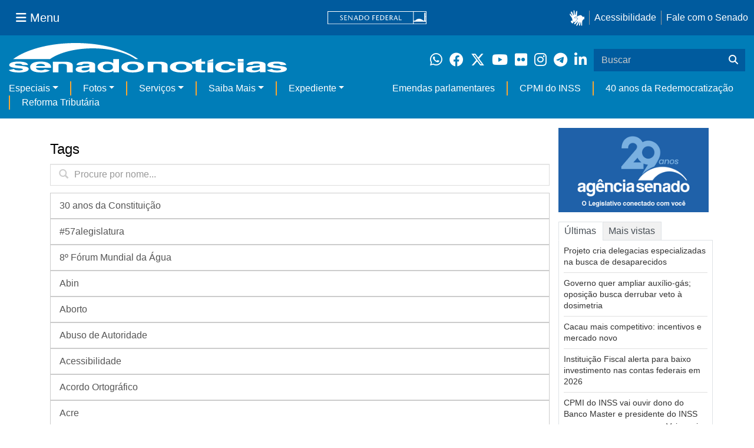

--- FILE ---
content_type: text/html;charset=utf-8
request_url: https://www12.senado.leg.br/noticias/tags
body_size: 307452
content:


<!DOCTYPE html>

<html lang="pt-br">

<head>
    
        <link rel="canonical" href="https://www12.senado.leg.br/noticias/tags" />
    <meta charset="utf-8">
    <meta http-equiv="X-UA-Compatible" content="IE=edge">
    
    
    <meta property="og:locale" content="pt_BR" />
    <meta property="og:site_name" content="Senado Federal" />
    <!-- HTML5 shim and Respond.js IE8 support of HTML5 elements and media queries -->
    <!--[if lt IE 9]>
      <script src="https://oss.maxcdn.com/libs/html5shiv/3.7.0/html5shiv.js"></script>
      <script src="https://oss.maxcdn.com/libs/respond.js/1.3.0/respond.min.js"></script>
    <![endif]-->

    

<title>Senado Notícias</title>

<meta name="viewport" content="width=device-width, initial-scale=1.0">

        
        
        

    
<script>PORTAL_URL = 'https://www12.senado.leg.br/noticias';</script>


  

    

    

    <script type="text/javascript" src="https://www12.senado.leg.br/noticias/++plone++production/++unique++2025-12-18T12:07:18.374416/default.js" data-bundle="production"></script>

    

    

  

  

    

    

    <script type="text/javascript" src="https://www12.senado.leg.br/noticias/++plone++senado_noticias/++unique++2026-01-30%2017%3A19%3A56/bundles/senado_noticias-bundle.min.js" data-bundle="senado_noticias-js-bundle"></script>

    

    

  

  

    

    

    <script type="text/javascript" src="https://www12.senado.leg.br/noticias/++plone++senado_datetimepicker/++unique++2026-01-30%2017%3A19%3A52/bundles/datetimepicker.min.js" data-bundle="senado_datetimepicker-js-bundle"></script>

    

    

  

  

    

    

    <script type="text/javascript" src="https://www12.senado.leg.br/noticias/++plone++senado_widgets/++unique++2026-01-30%2017%3A19%3A56/bundles/senado_widgets.min.js" data-bundle="senado_widgets-js-bundle"></script>

    

    

  

  

    

    

    <script type="text/javascript" src="https://www12.senado.leg.br/noticias/++plone++static/++unique++2024-05-04%2010%3A02%3A26.370688/formwidget.autocomplete.min.js" data-bundle="formwidget-autocomplete"></script>

    

    

  

  

    

    

    <script type="text/javascript" src="https://www12.senado.leg.br/noticias/++plone++senado_noticias/++unique++2026-01-30%2017%3A19%3A56/bundles/senado_noticias_essencial-bundle.min.js" data-bundle="senado_noticias_essencial-bundle"></script>

    

    

  

  

    

    

    <script type="text/javascript" src="https://www12.senado.leg.br/noticias/++plone++senado_formwidget_textocomcontadordecaracteres/++unique++2026-01-30%2017%3A19%3A53/bundles/senado_formwidget_textocomcontadordecaracteres.min.js" data-bundle="senado_formwidget_textocomcontadordecaracteres-js-bundle"></script>

    

    

  


    

    <link rel="stylesheet" type="text/css" href="https://cdnjs.cloudflare.com/ajax/libs/font-awesome/4.7.0/css/font-awesome.min.css" />

    
    <link rel="apple-touch-icon" sizes="180x180" href="https://www12.senado.leg.br/noticias/++plone++senado_noticias/favicon/apple-touch-icon.png?v=697oma3x8q"/>
    <link rel="icon" type="image/png" sizes="32x32" href="https://www12.senado.leg.br/noticias/++plone++senado_noticias/favicon/favicon-32x32.png?v=697oma3x8q"/>
    <link rel="icon" type="image/png" sizes="16x16" href="https://www12.senado.leg.br/noticias/++plone++senado_noticias/favicon/favicon-16x16.png?v=697oma3x8q"/>
    <link rel="manifest" href="https://www12.senado.leg.br/noticias/++plone++senado_noticias/favicon/manifest.json?v=697oma3x8q"/>
    <link rel="mask-icon" color="#00305c" href="https://www12.senado.leg.br/noticias/++plone++senado_noticias/favicon/safari-pinned-tab.svg?v=697oma3x8q"/>
    <link rel="shortcut icon" href="https://www12.senado.leg.br/noticias/++plone++senado_noticias/favicon/favicon.ico?v=697oma3x8q"/>
    <meta name="apple-mobile-web-app-title" content="Senado Federal"/>
    <meta name="application-name" content="Senado Federal"/>
    <meta name="msapplication-config" content="https://www12.senado.leg.br/noticias/++plone++senado_noticias/favicon/browserconfig.xml?v=697oma3x8q"/>
    <meta name="theme-color" content="#00305c"/>


    <link rel="search" href="https://www12.senado.leg.br/noticias/busca" title="Buscar neste site" />



    <link rel="alternate" href="https://www12.senado.leg.br/noticias/RSS" title="Senado Notícias - RSS 1.0" type="application/rss+xml" />

    <link rel="alternate" href="https://www12.senado.leg.br/noticias/rss.xml" title="Senado Notícias - RSS 2.0" type="application/rss+xml" />

    <link rel="alternate" href="https://www12.senado.leg.br/noticias/atom.xml" title="Senado Notícias - Atom" type="application/rss+xml" />





<link rel="stylesheet" href="https://www12.senado.leg.br/noticias/++plone++production/++unique++2025-12-18T12:07:18.374416/default.css" data-bundle="production" /><link rel="stylesheet" href="https://www12.senado.leg.br/noticias/++plone++static/++unique++2026-01-21%2021%3A33%3A58/plone-glyphicons-compiled.css" data-bundle="plone-glyphicons" /><link rel="stylesheet" href="https://www12.senado.leg.br/noticias/++plone++senado_datetimepicker/++unique++2026-01-30%2017%3A19%3A52/bundles/datetimepicker.min.css" data-bundle="senado_datetimepicker-css-bundle" /><link rel="stylesheet" href="https://www12.senado.leg.br/noticias/++plone++senado_widgets/++unique++2026-01-30%2017%3A19%3A56/bundles/senado_widgets.min.css" data-bundle="senado_widgets-css-bundle" /><link rel="stylesheet" href="https://www12.senado.leg.br/noticias/++plone++static/++unique++2026-01-21%2021%3A33%3A58/plone-fontello-compiled.css" data-bundle="plone-fontello" /><link rel="stylesheet" href="https://www12.senado.leg.br/noticias/++plone++senado_noticias/++unique++2026-01-30%2017%3A19%3A56/bundles/senado_noticias-css-bundle.min.css" data-bundle="senado_noticias-css-bundle" /><link rel="stylesheet" href="https://www12.senado.leg.br/noticias/++plone++static/++unique++2024-05-04%2010%3A02%3A26.370688/formwidget.autocomplete.min.css" data-bundle="formwidget-autocomplete" /><link rel="stylesheet" href="https://www12.senado.leg.br/noticias/++plone++senado_noticias/++unique++2026-01-30%2017%3A19%3A56/bundles/senado_noticias_essencial-bundle.min.css" data-bundle="senado_noticias_essencial-bundle" />


    <meta name="viewport" content="width=device-width, initial-scale=1.0, minimum-scale=1.0" />
    <meta name="description" content="Portal de Notícias do Senado Federal: matérias, entrevistas e informações oficiais sobre a atividade legislativa." />

    
    <script async="async" src="https://www.googletagmanager.com/gtag/js?id=G-CW3ZH25XMK"></script>
    <script>
        window.dataLayer = window.dataLayer || [];
        function gtag(){dataLayer.push(arguments);}
        gtag('js', new Date());
        gtag('config', 'G-19XVN78DZV');
        gtag('config', 'G-CW3ZH25XMK');
    </script>
    
    

    
</head>

<body id="sfcss" data-i18ncatalogurl="https://www12.senado.leg.br/noticias/plonejsi18n" data-view-url="https://www12.senado.leg.br/noticias" data-portal-url="https://www12.senado.leg.br/noticias" data-pat-pickadate="{&quot;selectYears&quot;: 200}" data-base-url="https://www12.senado.leg.br/noticias" class="frontend icons-on portaltype-plone-site site-noticias template-tags thumbs-on userrole-anonymous viewpermission-view">

    
    

    <a id="ancora-irconteudoprincipal" class="sr-only" href="#conteudoPrincipal">Ir para conteúdo principal</a>

    
        
        
    
    

    <div class="sf-wrapper">
        <div class="js-sidebar-mountpoint" data-url="/hpsenado/wssidebar.json"></div>
    </div>
    
<div class="sf-wrapper">
    <nav class="Triad navbar_global">
        <div>
            <button class="btn btn-lg btn-secondary js-sidebar-action" id="jstoggle" type="button" aria-label="Menu Senado">
                <i class="fas fa-bars"></i>
                <span class="u-hideLower title-n"> Menu</span>
            </button>
        </div>
        <div>
            <a class="navbar_global-brand" href="https://www.senado.leg.br" title="Senado Federal">
                <img src="https://www.senado.leg.br/noticias/essencial/images/senado.svg" alt="Title">
            </a>
        </div>
        <div>
            <div class="Rail Rail--fenced u-hideLower">
                <a class="js-vlibras" role="button" title="Acessibilidade">
                    <img src="https://www.senado.leg.br/noticias/essencial/images/hands.svg" width="25px" height="27px" alt="Acessibilidade">
                </a>
                <a class="link link-deep" href="https://www12.senado.leg.br/institucional/responsabilidade-social/acessibilidade">Acessibilidade</a>
                <a class="link link-deep" href="http://www12.senado.gov.br/institucional/falecomosenado">Fale com o Senado</a>
            </div>
            <a class="btn btn-lg btn-secondary u-hideUpper" href="http://www12.senado.gov.br/institucional/falecomosenado" arial-label="Fale com o Senado">
                <i class="fas fa-phone"></i>
                <span class="sr-only">Fale com o Senado</span>
            </a>
        </div>
    </nav>
</div>

    
        
<div class="sf-wrapper">
    <div class="menu-local">
        <div class="pt-2">
            <a class="nav_control-title" href="/noticias" title="Senado Notícias">
                <img class="img-fluid" src="/noticias/++plone++senado_noticias/img/logo_branca.svg" alt="Senado Notícias" height="auto" width="100%">
            </a>
        </div>
        <button class="btn_control-res btn btn-tertiary btn-lg" type="button" data-toggle="collapse.se" data-target="#menu-local__form" aria-controls="menu-local__form" aria-expanded="false" aria-label="Exibe busca">
            <i class="fas fa-search" aria-hidden="true"></i>
            <span class="sr-only">Buscar</span>
        </button>
        <div class="menu-local__social">
            <a class="link link-deep--whatsapp" href="https://www12.senado.leg.br/noticias/whatsapp" target="_blank" title="WhatsApp">
                <i class="fab fa-whatsapp" aria-hidden="true"></i>
                <span class="sr-only">Clique para receber notícias do Senado em seu Whatsapp</span>
            </a>
            <a class="link link-deep--facebook" href="http://www.facebook.com/senadofederal" target="_blank" title="Facebook">
                <i class="fab fa-facebook" aria-hidden="true"></i>
                <span class="sr-only">Facebook do Senado Federal</span>
            </a>
            <a class="link link-deep--twitter" href="https://twitter.com/senadofederal" target="_blank" title="Twitter">
                <i class="fab fa-x-twitter" aria-hidden="true"></i>
                <span class="sr-only">Twitter do Senado Federal</span>
            </a>
            <a class="link link-deep--youtube" href="http://www.youtube.com/user/TVSenadoOficial" target="_blank" title="YouTube">
                <i class="fab fa-youtube" aria-hidden="true"></i>
                <span class="sr-only">Canal Youtube da TV Senado</span>
            </a>
            <a class="link link-deep--flickr" href="http://www.flickr.com/agenciasenado" target="_blank" title="Flickr">
                <i class="fab fa-flickr" aria-hidden="true"></i>
                <span class="sr-only">Flickr da Agência Senado</span>
            </a>
            <a class="link link-deep--instagram" href="http://instagram.com/senadofederal" target="_blank" title="Instagram">
                <i class="fab fa-instagram" aria-hidden="true"></i>
                <span class="sr-only">Instagram do Senado Federal</span>
            </a>
            <a class="link link-deep--telegram" href="https://t.me/SenadoNoTelegram" target="_blank" title="Telegram">
                <i class="fab fa-telegram-plane" aria-hidden="true"></i>
                <span class="sr-only">Senado Federal no Telegram</span>
            </a>
            <a class="link link-deep--linkedin" href="https://www.linkedin.com/company/senadofederal/" target="_blank" title="Linkedin">
                <i class="fab fa-linkedin-in" aria-hidden="true"></i>
                <span class="sr-only">Linkedin do Senado Federal</span>
            </a>
        </div>
        <form class="menu-local__form collapse" id="menu-local__form" action="https://www12.senado.leg.br/noticias/busca">
            <div class="search-wrapper">
                <label for="input-buscar" class="sr-only">Buscar</label>
                <input class="form-control search-out" type="search" placeholder="Buscar" name="SearchableText" id="input-buscar">
                <button class="search-btn" type="submit" aria-label="Buscar">
                    <i class="fas fa-search" aria-hidden="true"></i>
                    <span class="sr-only">Buscar</span>
                </button>
            </div>
        </form>
    </div>
    <nav class="navbar navbar_control navbar-expand-lg navbar--sf">
        <button class="navbar-toggler navbar-toggler--sf" type="button" data-toggle="collapse.se" data-target="#js-navbar-dropdown" aria-controls="js-navbar-dropdown" aria-expanded="false" aria-label="Menu Desta Seção">
            <div class="btn btn-secondary">
                <i class="fas fa-bars"></i>
            </div>
            <div class="ml-2">MENU DESTA SEÇÃO</div>
        </button>
        <div class="collapse navbar-collapse-se" id="js-navbar-dropdown">
            <ul class="navbar-nav navbar-nav--sf">
                <li class="nav-item dropdown"><a class="link link--nav dropdown-toggle" id="js-menu-2" href="#" data-toggle="dropdown.se" aria-haspopup="true" aria-expanded="false">Especiais</a>
                    <div class="dropdown-menu dropdown-menu--sf" aria-labelledby="js-menu-2">
                        <a class="dropdown-item" href="/noticias/infomaterias">Reportagens</a>
                        <a class="dropdown-item" href="/noticias/especiais/arquivo-s">Arquivo S</a>
                        <a class="dropdown-item" href="/noticias/infomaterias/ultimas_webstories">Web Stories</a>
                        <a class="dropdown-item" href="/noticias/ao-vivo">Grandes coberturas</a>
                        <a class="dropdown-item" href="/noticias/acervo-historico">Acervo</a>
                    </div>
                </li>
                <li class="nav-item dropdown"><a class="link link--nav dropdown-toggle" id="js-menu-3" href="#" data-toggle="dropdown.se" aria-haspopup="true" aria-expanded="false">Fotos</a>
                    <div class="dropdown-menu dropdown-menu--sf" aria-labelledby="js-menu-3">
                        <a class="dropdown-item" href="http://www12.senado.leg.br/fotos">Banco de imagens</a>
                        <a class="dropdown-item" href="/noticias/galerias">Galerias</a>
                    </div>
                </li>
                <li class="nav-item dropdown"><a class="link link--nav dropdown-toggle" id="js-menu-4" href="#" data-toggle="dropdown.se" aria-haspopup="true" aria-expanded="false">Serviços</a>
                    <div class="dropdown-menu dropdown-menu--sf" aria-labelledby="js-menu-4">
                        <a class="dropdown-item" href="https://www12.senado.leg.br/multimidia">Senado Multimídia</a>
                        <a class="dropdown-item js-sfn-offer" href="#">Notificações</a>
                        <a class="dropdown-item" href="/noticias/newsletter">Newsletter</a>
                    </div>
                </li>
                <li class="nav-item dropdown"><a class="link link--nav dropdown-toggle" id="js-menu-5" href="#" data-toggle="dropdown.se" aria-haspopup="true" aria-expanded="false">Saiba Mais</a>
                    <div class="dropdown-menu dropdown-menu--sf" aria-labelledby="js-menu-5">
                        <a class="dropdown-item" href="/noticias/glossario-legislativo">Glossário</a>
                        <a class="dropdown-item" href="/noticias/entenda-o-assunto">Entenda o assunto</a>
                        <a class="dropdown-item" href="/manualdecomunicacao">Manual de Comunicação</a>
                        <a class="dropdown-item" href="/noticias/constituicoes">Constituições</a>
                    </div>
                </li>
                <li class="nav-item dropdown"><a class="link link--nav dropdown-toggle" id="js-menu-6" href="#" data-toggle="dropdown.se" aria-haspopup="true" aria-expanded="false">Expediente</a>
                    <div class="dropdown-menu dropdown-menu--sf" aria-labelledby="js-menu-6">
                        <a class="dropdown-item" href="/noticias/quem-somos">Quem somos</a>
                        <a class="dropdown-item" href="/noticias/fale-conosco">Fale com a gente</a>
                        <a class="dropdown-item" href="/noticias/politica-de-uso">Política de uso</a>
                        <a class="dropdown-item" href="/noticias/politica-de-uso-das-redes-sociais">Política de uso para redes sociais</a>
                    </div>
                </li>
                <li class="nav-spacer"></li>
                <li class="nav-item">
                    <a class="link link--nav" href="/noticias/destaques/emendas-parlamentares">Emendas parlamentares</a>
                </li>
                <li class="nav-item">
                    <a class="link link--nav" href="/noticias/destaques/cpmi-do-inss">CPMI do INSS</a>
                </li>
                <li class="nav-item">
                    <a class="link link--nav" href="/noticias/destaques/40-anos-da-redemocratizacao">40 anos da Redemocratização</a>
                </li>
                <li class="nav-item">
                    <a class="link link--nav" href="/noticias/destaques/reforma-tributaria">Reforma Tributária</a>
                </li>
            </ul>
        </div>
    </nav>
</div>

    


    
    
    
        

        
    
    
    

    
    
    
    

    
    <div id="conteudoPrincipal" class="container" role="main">
        <!-- início bannner-->
        
        
        <!-- fim bannner-->
        
  


        <span id="social-tags-body" style="display: none" itemscope itemtype="http://schema.org/WebPage">
  
</span>

        

        
        <div class="row" id="linha1">

            
                
                    
                        

                        

                        <div class="col-xs-12 col-md-9">
                        
        
            

            
            <div class="container">
                <div class="row">
                    <div class="col-md-9">
                        <form>
                            <h2 class="documentFirstHeading">Tags</h2>
                            <div class="form-group has-feedback has-search">
                                <span class="glyphicon glyphicon-search form-control-feedback has-search-fixpadding"></span>
                                <input class="form-control glyphicon-searchinput-lg has-search-borderradius-none" type="text" id="myInput" onkeyup="filtraNomeTag()" placeholder="Procure por nome..." title="Procure por nomes...">

                                        <ul class="list-group list-unstyled" id="myUL">
                                            <li>
                                                <a class="list-group-item list-group-item-action has-search-borderradius-none" href="https://www12.senado.leg.br/noticias/tags/30%20anos%20da%20Constitui%C3%A7%C3%A3o">30 anos da Constituição</a>
                                            </li>
                                            <li>
                                                <a class="list-group-item list-group-item-action has-search-borderradius-none" href="https://www12.senado.leg.br/noticias/tags/%2357alegislatura">#57alegislatura</a>
                                            </li>
                                            <li>
                                                <a class="list-group-item list-group-item-action has-search-borderradius-none" href="https://www12.senado.leg.br/noticias/tags/8%C2%BA%20F%C3%B3rum%20Mundial%20da%20%C3%81gua">8º Fórum Mundial da Água</a>
                                            </li>
                                            <li>
                                                <a class="list-group-item list-group-item-action has-search-borderradius-none" href="https://www12.senado.leg.br/noticias/tags/Abin">Abin</a>
                                            </li>
                                            <li>
                                                <a class="list-group-item list-group-item-action has-search-borderradius-none" href="https://www12.senado.leg.br/noticias/tags/Aborto">Aborto</a>
                                            </li>
                                            <li>
                                                <a class="list-group-item list-group-item-action has-search-borderradius-none" href="https://www12.senado.leg.br/noticias/tags/Abuso%20de%20Autoridade">Abuso de Autoridade</a>
                                            </li>
                                            <li>
                                                <a class="list-group-item list-group-item-action has-search-borderradius-none" href="https://www12.senado.leg.br/noticias/tags/Acessibilidade">Acessibilidade</a>
                                            </li>
                                            <li>
                                                <a class="list-group-item list-group-item-action has-search-borderradius-none" href="https://www12.senado.leg.br/noticias/tags/Acordo%20Ortogr%C3%A1fico">Acordo Ortográfico</a>
                                            </li>
                                            <li>
                                                <a class="list-group-item list-group-item-action has-search-borderradius-none" href="https://www12.senado.leg.br/noticias/tags/Acre">Acre</a>
                                            </li>
                                            <li>
                                                <a class="list-group-item list-group-item-action has-search-borderradius-none" href="https://www12.senado.leg.br/noticias/tags/Ado%C3%A7%C3%A3o">Adoção</a>
                                            </li>
                                            <li>
                                                <a class="list-group-item list-group-item-action has-search-borderradius-none" href="https://www12.senado.leg.br/noticias/tags/Adolescentes">Adolescentes</a>
                                            </li>
                                            <li>
                                                <a class="list-group-item list-group-item-action has-search-borderradius-none" href="https://www12.senado.leg.br/noticias/tags/Advocacia-Geral%20da%20Uni%C3%A3o">Advocacia-Geral da União</a>
                                            </li>
                                            <li>
                                                <a class="list-group-item list-group-item-action has-search-borderradius-none" href="https://www12.senado.leg.br/noticias/tags/Aeron%C3%A1utica">Aeronáutica</a>
                                            </li>
                                            <li>
                                                <a class="list-group-item list-group-item-action has-search-borderradius-none" href="https://www12.senado.leg.br/noticias/tags/Aeroportos">Aeroportos</a>
                                            </li>
                                            <li>
                                                <a class="list-group-item list-group-item-action has-search-borderradius-none" href="https://www12.senado.leg.br/noticias/tags/Afeganist%C3%A3o">Afeganistão</a>
                                            </li>
                                            <li>
                                                <a class="list-group-item list-group-item-action has-search-borderradius-none" href="https://www12.senado.leg.br/noticias/tags/%C3%81frica">África</a>
                                            </li>
                                            <li>
                                                <a class="list-group-item list-group-item-action has-search-borderradius-none" href="https://www12.senado.leg.br/noticias/tags/%C3%81frica%20do%20Sul">África do Sul</a>
                                            </li>
                                            <li>
                                                <a class="list-group-item list-group-item-action has-search-borderradius-none" href="https://www12.senado.leg.br/noticias/tags/Ag%C3%AAncia%20Nacional%20de%20%C3%81guas%20%28ANA%29">Agência Nacional de Águas (ANA)</a>
                                            </li>
                                            <li>
                                                <a class="list-group-item list-group-item-action has-search-borderradius-none" href="https://www12.senado.leg.br/noticias/tags/Ag%C3%AAncia%20Nacional%20de%20Avia%C3%A7%C3%A3o%20Civil%20%28Anac%29">Agência Nacional de Aviação Civil (Anac)</a>
                                            </li>
                                            <li>
                                                <a class="list-group-item list-group-item-action has-search-borderradius-none" href="https://www12.senado.leg.br/noticias/tags/Ag%C3%AAncia%20Nacional%20de%20Energia%20El%C3%A9trica%20%28Aneel%29">Agência Nacional de Energia Elétrica (Aneel)</a>
                                            </li>
                                            <li>
                                                <a class="list-group-item list-group-item-action has-search-borderradius-none" href="https://www12.senado.leg.br/noticias/tags/Ag%C3%AAncia%20Nacional%20de%20Minera%C3%A7%C3%A3o%20%28ANM%29">Agência Nacional de Mineração (ANM)</a>
                                            </li>
                                            <li>
                                                <a class="list-group-item list-group-item-action has-search-borderradius-none" href="https://www12.senado.leg.br/noticias/tags/Ag%C3%AAncia%20Nacional%20de%20Petr%C3%B3leo%20%28ANP%29">Agência Nacional de Petróleo (ANP)</a>
                                            </li>
                                            <li>
                                                <a class="list-group-item list-group-item-action has-search-borderradius-none" href="https://www12.senado.leg.br/noticias/tags/Ag%C3%AAncia%20Nacional%20de%20Sa%C3%BAde%20Suplementar%20%28ANS%29">Agência Nacional de Saúde Suplementar (ANS)</a>
                                            </li>
                                            <li>
                                                <a class="list-group-item list-group-item-action has-search-borderradius-none" href="https://www12.senado.leg.br/noticias/tags/Ag%C3%AAncia%20Nacional%20de%20Telecomunica%C3%A7%C3%B5es%20%28Anatel%29">Agência Nacional de Telecomunicações (Anatel)</a>
                                            </li>
                                            <li>
                                                <a class="list-group-item list-group-item-action has-search-borderradius-none" href="https://www12.senado.leg.br/noticias/tags/Ag%C3%AAncia%20Nacional%20de%20Transportes%20Aquavi%C3%A1rios%20%28Antaq%29">Agência Nacional de Transportes Aquaviários (Antaq)</a>
                                            </li>
                                            <li>
                                                <a class="list-group-item list-group-item-action has-search-borderradius-none" href="https://www12.senado.leg.br/noticias/tags/Ag%C3%AAncia%20Nacional%20de%20Transportes%20Terrestres%20%28Antt%29">Agência Nacional de Transportes Terrestres (Antt)</a>
                                            </li>
                                            <li>
                                                <a class="list-group-item list-group-item-action has-search-borderradius-none" href="https://www12.senado.leg.br/noticias/tags/Ag%C3%AAncia%20Nacional%20de%20Vigil%C3%A2ncia%20Sanit%C3%A1ria%20%28Anvisa%29">Agência Nacional de Vigilância Sanitária (Anvisa)</a>
                                            </li>
                                            <li>
                                                <a class="list-group-item list-group-item-action has-search-borderradius-none" href="https://www12.senado.leg.br/noticias/tags/Ag%C3%AAncia%20Nacional%20do%20Cinema%20%28Ancine%29">Agência Nacional do Cinema (Ancine)</a>
                                            </li>
                                            <li>
                                                <a class="list-group-item list-group-item-action has-search-borderradius-none" href="https://www12.senado.leg.br/noticias/tags/Ag%C3%AAncia%20Nacional%20do%20Petr%C3%B3leo%20%28ANP%29">Agência Nacional do Petróleo (ANP)</a>
                                            </li>
                                            <li>
                                                <a class="list-group-item list-group-item-action has-search-borderradius-none" href="https://www12.senado.leg.br/noticias/tags/Agenda%20Brasil">Agenda Brasil</a>
                                            </li>
                                            <li>
                                                <a class="list-group-item list-group-item-action has-search-borderradius-none" href="https://www12.senado.leg.br/noticias/tags/Agentes%20de%20sa%C3%BAde">Agentes de saúde</a>
                                            </li>
                                            <li>
                                                <a class="list-group-item list-group-item-action has-search-borderradius-none" href="https://www12.senado.leg.br/noticias/tags/Agricultura%20familiar%20">Agricultura familiar </a>
                                            </li>
                                            <li>
                                                <a class="list-group-item list-group-item-action has-search-borderradius-none" href="https://www12.senado.leg.br/noticias/tags/Agroneg%C3%B3cio">Agronegócio</a>
                                            </li>
                                            <li>
                                                <a class="list-group-item list-group-item-action has-search-borderradius-none" href="https://www12.senado.leg.br/noticias/tags/Agropecu%C3%A1ria">Agropecuária</a>
                                            </li>
                                            <li>
                                                <a class="list-group-item list-group-item-action has-search-borderradius-none" href="https://www12.senado.leg.br/noticias/tags/Agrot%C3%B3xicos">Agrotóxicos</a>
                                            </li>
                                            <li>
                                                <a class="list-group-item list-group-item-action has-search-borderradius-none" href="https://www12.senado.leg.br/noticias/tags/%C3%81gua">Água</a>
                                            </li>
                                            <li>
                                                <a class="list-group-item list-group-item-action has-search-borderradius-none" href="https://www12.senado.leg.br/noticias/tags/Aids">Aids</a>
                                            </li>
                                            <li>
                                                <a class="list-group-item list-group-item-action has-search-borderradius-none" href="https://www12.senado.leg.br/noticias/tags/Ajuste%20Fiscal">Ajuste Fiscal</a>
                                            </li>
                                            <li>
                                                <a class="list-group-item list-group-item-action has-search-borderradius-none" href="https://www12.senado.leg.br/noticias/tags/Alagoas">Alagoas</a>
                                            </li>
                                            <li>
                                                <a class="list-group-item list-group-item-action has-search-borderradius-none" href="https://www12.senado.leg.br/noticias/tags/Alb%C3%A2nia">Albânia</a>
                                            </li>
                                            <li>
                                                <a class="list-group-item list-group-item-action has-search-borderradius-none" href="https://www12.senado.leg.br/noticias/tags/Alemanha">Alemanha</a>
                                            </li>
                                            <li>
                                                <a class="list-group-item list-group-item-action has-search-borderradius-none" href="https://www12.senado.leg.br/noticias/tags/Alexandre%20de%20Moraes">Alexandre de Moraes</a>
                                            </li>
                                            <li>
                                                <a class="list-group-item list-group-item-action has-search-borderradius-none" href="https://www12.senado.leg.br/noticias/tags/Alimentos">Alimentos</a>
                                            </li>
                                            <li>
                                                <a class="list-group-item list-group-item-action has-search-borderradius-none" href="https://www12.senado.leg.br/noticias/tags/Amamenta%C3%A7%C3%A3o">Amamentação</a>
                                            </li>
                                            <li>
                                                <a class="list-group-item list-group-item-action has-search-borderradius-none" href="https://www12.senado.leg.br/noticias/tags/Amap%C3%A1">Amapá</a>
                                            </li>
                                            <li>
                                                <a class="list-group-item list-group-item-action has-search-borderradius-none" href="https://www12.senado.leg.br/noticias/tags/Amazonas">Amazonas</a>
                                            </li>
                                            <li>
                                                <a class="list-group-item list-group-item-action has-search-borderradius-none" href="https://www12.senado.leg.br/noticias/tags/Amaz%C3%B4nia">Amazônia</a>
                                            </li>
                                            <li>
                                                <a class="list-group-item list-group-item-action has-search-borderradius-none" href="https://www12.senado.leg.br/noticias/tags/Am%C3%A9rica%20do%20Sul">América do Sul</a>
                                            </li>
                                            <li>
                                                <a class="list-group-item list-group-item-action has-search-borderradius-none" href="https://www12.senado.leg.br/noticias/tags/Am%C3%A9rica%20Latina">América Latina</a>
                                            </li>
                                            <li>
                                                <a class="list-group-item list-group-item-action has-search-borderradius-none" href="https://www12.senado.leg.br/noticias/tags/Analfabetismo">Analfabetismo</a>
                                            </li>
                                            <li>
                                                <a class="list-group-item list-group-item-action has-search-borderradius-none" href="https://www12.senado.leg.br/noticias/tags/Andr%C3%A9%20Mendon%C3%A7a">André Mendonça</a>
                                            </li>
                                            <li>
                                                <a class="list-group-item list-group-item-action has-search-borderradius-none" href="https://www12.senado.leg.br/noticias/tags/Angola">Angola</a>
                                            </li>
                                            <li>
                                                <a class="list-group-item list-group-item-action has-search-borderradius-none" href="https://www12.senado.leg.br/noticias/tags/Animais">Animais</a>
                                            </li>
                                            <li>
                                                <a class="list-group-item list-group-item-action has-search-borderradius-none" href="https://www12.senado.leg.br/noticias/tags/Antissemitismo">Antissemitismo</a>
                                            </li>
                                            <li>
                                                <a class="list-group-item list-group-item-action has-search-borderradius-none" href="https://www12.senado.leg.br/noticias/tags/Aposentados">Aposentados</a>
                                            </li>
                                            <li>
                                                <a class="list-group-item list-group-item-action has-search-borderradius-none" href="https://www12.senado.leg.br/noticias/tags/Aquicultura">Aquicultura</a>
                                            </li>
                                            <li>
                                                <a class="list-group-item list-group-item-action has-search-borderradius-none" href="https://www12.senado.leg.br/noticias/tags/Ar%C3%A1bia%20Saudita">Arábia Saudita</a>
                                            </li>
                                            <li>
                                                <a class="list-group-item list-group-item-action has-search-borderradius-none" href="https://www12.senado.leg.br/noticias/tags/Arcabou%C3%A7o%20Fiscal">Arcabouço Fiscal</a>
                                            </li>
                                            <li>
                                                <a class="list-group-item list-group-item-action has-search-borderradius-none" href="https://www12.senado.leg.br/noticias/tags/Argelia">Argelia</a>
                                            </li>
                                            <li>
                                                <a class="list-group-item list-group-item-action has-search-borderradius-none" href="https://www12.senado.leg.br/noticias/tags/Argentina">Argentina</a>
                                            </li>
                                            <li>
                                                <a class="list-group-item list-group-item-action has-search-borderradius-none" href="https://www12.senado.leg.br/noticias/tags/Armas">Armas</a>
                                            </li>
                                            <li>
                                                <a class="list-group-item list-group-item-action has-search-borderradius-none" href="https://www12.senado.leg.br/noticias/tags/Arm%C3%AAnia">Armênia</a>
                                            </li>
                                            <li>
                                                <a class="list-group-item list-group-item-action has-search-borderradius-none" href="https://www12.senado.leg.br/noticias/tags/Artesanato">Artesanato</a>
                                            </li>
                                            <li>
                                                <a class="list-group-item list-group-item-action has-search-borderradius-none" href="https://www12.senado.leg.br/noticias/tags/Arthur%20Lira">Arthur Lira</a>
                                            </li>
                                            <li>
                                                <a class="list-group-item list-group-item-action has-search-borderradius-none" href="https://www12.senado.leg.br/noticias/tags/%C3%81sia">Ásia</a>
                                            </li>
                                            <li>
                                                <a class="list-group-item list-group-item-action has-search-borderradius-none" href="https://www12.senado.leg.br/noticias/tags/Ass%C3%A9dio%20moral">Assédio moral</a>
                                            </li>
                                            <li>
                                                <a class="list-group-item list-group-item-action has-search-borderradius-none" href="https://www12.senado.leg.br/noticias/tags/Ass%C3%A9dio%20sexual">Assédio sexual</a>
                                            </li>
                                            <li>
                                                <a class="list-group-item list-group-item-action has-search-borderradius-none" href="https://www12.senado.leg.br/noticias/tags/Assist%C3%AAncia%20Social">Assistência Social</a>
                                            </li>
                                            <li>
                                                <a class="list-group-item list-group-item-action has-search-borderradius-none" href="https://www12.senado.leg.br/noticias/tags/Aterro%20Sanit%C3%A1rio">Aterro Sanitário</a>
                                            </li>
                                            <li>
                                                <a class="list-group-item list-group-item-action has-search-borderradius-none" href="https://www12.senado.leg.br/noticias/tags/Audiovisual">Audiovisual</a>
                                            </li>
                                            <li>
                                                <a class="list-group-item list-group-item-action has-search-borderradius-none" href="https://www12.senado.leg.br/noticias/tags/Auditores%20fiscais">Auditores fiscais</a>
                                            </li>
                                            <li>
                                                <a class="list-group-item list-group-item-action has-search-borderradius-none" href="https://www12.senado.leg.br/noticias/tags/Augusto%20Aras">Augusto Aras</a>
                                            </li>
                                            <li>
                                                <a class="list-group-item list-group-item-action has-search-borderradius-none" href="https://www12.senado.leg.br/noticias/tags/Austr%C3%A1lia">Austrália</a>
                                            </li>
                                            <li>
                                                <a class="list-group-item list-group-item-action has-search-borderradius-none" href="https://www12.senado.leg.br/noticias/tags/%C3%81ustria">Áustria</a>
                                            </li>
                                            <li>
                                                <a class="list-group-item list-group-item-action has-search-borderradius-none" href="https://www12.senado.leg.br/noticias/tags/Autismo">Autismo</a>
                                            </li>
                                            <li>
                                                <a class="list-group-item list-group-item-action has-search-borderradius-none" href="https://www12.senado.leg.br/noticias/tags/Autom%C3%B3veis">Automóveis</a>
                                            </li>
                                            <li>
                                                <a class="list-group-item list-group-item-action has-search-borderradius-none" href="https://www12.senado.leg.br/noticias/tags/Aux%C3%ADlio-moradia">Auxílio-moradia</a>
                                            </li>
                                            <li>
                                                <a class="list-group-item list-group-item-action has-search-borderradius-none" href="https://www12.senado.leg.br/noticias/tags/Avante">Avante</a>
                                            </li>
                                            <li>
                                                <a class="list-group-item list-group-item-action has-search-borderradius-none" href="https://www12.senado.leg.br/noticias/tags/Avia%C3%A7%C3%A3o%20Civil">Aviação Civil</a>
                                            </li>
                                            <li>
                                                <a class="list-group-item list-group-item-action has-search-borderradius-none" href="https://www12.senado.leg.br/noticias/tags/Avicultura">Avicultura</a>
                                            </li>
                                            <li>
                                                <a class="list-group-item list-group-item-action has-search-borderradius-none" href="https://www12.senado.leg.br/noticias/tags/Azerbaij%C3%A3o">Azerbaijão</a>
                                            </li>
                                            <li>
                                                <a class="list-group-item list-group-item-action has-search-borderradius-none" href="https://www12.senado.leg.br/noticias/tags/Bacias%20hidrogr%C3%A1ficas">Bacias hidrográficas</a>
                                            </li>
                                            <li>
                                                <a class="list-group-item list-group-item-action has-search-borderradius-none" href="https://www12.senado.leg.br/noticias/tags/Bahia">Bahia</a>
                                            </li>
                                            <li>
                                                <a class="list-group-item list-group-item-action has-search-borderradius-none" href="https://www12.senado.leg.br/noticias/tags/Balan%C3%A7a%20Comercial">Balança Comercial</a>
                                            </li>
                                            <li>
                                                <a class="list-group-item list-group-item-action has-search-borderradius-none" href="https://www12.senado.leg.br/noticias/tags/Banco%20Central">Banco Central</a>
                                            </li>
                                            <li>
                                                <a class="list-group-item list-group-item-action has-search-borderradius-none" href="https://www12.senado.leg.br/noticias/tags/Banco%20do%20Brasil">Banco do Brasil</a>
                                            </li>
                                            <li>
                                                <a class="list-group-item list-group-item-action has-search-borderradius-none" href="https://www12.senado.leg.br/noticias/tags/Banco%20Interamericano%20de%20Desenvolvimento">Banco Interamericano de Desenvolvimento</a>
                                            </li>
                                            <li>
                                                <a class="list-group-item list-group-item-action has-search-borderradius-none" href="https://www12.senado.leg.br/noticias/tags/Banco%20Mundial">Banco Mundial</a>
                                            </li>
                                            <li>
                                                <a class="list-group-item list-group-item-action has-search-borderradius-none" href="https://www12.senado.leg.br/noticias/tags/Banco%20Nacional%20de%20Desenvolvimento%20Econ%C3%B4mico%20e%20Social%20%28BNDES%29">Banco Nacional de Desenvolvimento Econômico e Social (BNDES)</a>
                                            </li>
                                            <li>
                                                <a class="list-group-item list-group-item-action has-search-borderradius-none" href="https://www12.senado.leg.br/noticias/tags/Bancos">Bancos</a>
                                            </li>
                                            <li>
                                                <a class="list-group-item list-group-item-action has-search-borderradius-none" href="https://www12.senado.leg.br/noticias/tags/Banda%20larga">Banda larga</a>
                                            </li>
                                            <li>
                                                <a class="list-group-item list-group-item-action has-search-borderradius-none" href="https://www12.senado.leg.br/noticias/tags/Bandeira%20Nacional">Bandeira Nacional</a>
                                            </li>
                                            <li>
                                                <a class="list-group-item list-group-item-action has-search-borderradius-none" href="https://www12.senado.leg.br/noticias/tags/Barbados">Barbados</a>
                                            </li>
                                            <li>
                                                <a class="list-group-item list-group-item-action has-search-borderradius-none" href="https://www12.senado.leg.br/noticias/tags/Barragens">Barragens</a>
                                            </li>
                                            <li>
                                                <a class="list-group-item list-group-item-action has-search-borderradius-none" href="https://www12.senado.leg.br/noticias/tags/Bebida%20alco%C3%B3lica">Bebida alcoólica</a>
                                            </li>
                                            <li>
                                                <a class="list-group-item list-group-item-action has-search-borderradius-none" href="https://www12.senado.leg.br/noticias/tags/Belarus%20">Belarus </a>
                                            </li>
                                            <li>
                                                <a class="list-group-item list-group-item-action has-search-borderradius-none" href="https://www12.senado.leg.br/noticias/tags/B%C3%A9lgica">Bélgica</a>
                                            </li>
                                            <li>
                                                <a class="list-group-item list-group-item-action has-search-borderradius-none" href="https://www12.senado.leg.br/noticias/tags/Benim">Benim</a>
                                            </li>
                                            <li>
                                                <a class="list-group-item list-group-item-action has-search-borderradius-none" href="https://www12.senado.leg.br/noticias/tags/Bicenten%C3%A1rio%20da%20Independ%C3%AAncia">Bicentenário da Independência</a>
                                            </li>
                                            <li>
                                                <a class="list-group-item list-group-item-action has-search-borderradius-none" href="https://www12.senado.leg.br/noticias/tags/Biocombust%C3%ADveis">Biocombustíveis</a>
                                            </li>
                                            <li>
                                                <a class="list-group-item list-group-item-action has-search-borderradius-none" href="https://www12.senado.leg.br/noticias/tags/Biodiversidade">Biodiversidade</a>
                                            </li>
                                            <li>
                                                <a class="list-group-item list-group-item-action has-search-borderradius-none" href="https://www12.senado.leg.br/noticias/tags/Bitcoins">Bitcoins</a>
                                            </li>
                                            <li>
                                                <a class="list-group-item list-group-item-action has-search-borderradius-none" href="https://www12.senado.leg.br/noticias/tags/Bol%C3%ADvia">Bolívia</a>
                                            </li>
                                            <li>
                                                <a class="list-group-item list-group-item-action has-search-borderradius-none" href="https://www12.senado.leg.br/noticias/tags/Bolsa%20de%20Valores">Bolsa de Valores</a>
                                            </li>
                                            <li>
                                                <a class="list-group-item list-group-item-action has-search-borderradius-none" href="https://www12.senado.leg.br/noticias/tags/Bolsa%20Fam%C3%ADlia">Bolsa Família</a>
                                            </li>
                                            <li>
                                                <a class="list-group-item list-group-item-action has-search-borderradius-none" href="https://www12.senado.leg.br/noticias/tags/Bombeiros">Bombeiros</a>
                                            </li>
                                            <li>
                                                <a class="list-group-item list-group-item-action has-search-borderradius-none" href="https://www12.senado.leg.br/noticias/tags/B%C3%B3snia">Bósnia</a>
                                            </li>
                                            <li>
                                                <a class="list-group-item list-group-item-action has-search-borderradius-none" href="https://www12.senado.leg.br/noticias/tags/Bras%C3%ADlia">Brasília</a>
                                            </li>
                                            <li>
                                                <a class="list-group-item list-group-item-action has-search-borderradius-none" href="https://www12.senado.leg.br/noticias/tags/Brasil%20Imp%C3%A9rio">Brasil Império</a>
                                            </li>
                                            <li>
                                                <a class="list-group-item list-group-item-action has-search-borderradius-none" href="https://www12.senado.leg.br/noticias/tags/Brics">Brics</a>
                                            </li>
                                            <li>
                                                <a class="list-group-item list-group-item-action has-search-borderradius-none" href="https://www12.senado.leg.br/noticias/tags/Bulg%C3%A1ria">Bulgária</a>
                                            </li>
                                            <li>
                                                <a class="list-group-item list-group-item-action has-search-borderradius-none" href="https://www12.senado.leg.br/noticias/tags/Bullying">Bullying</a>
                                            </li>
                                            <li>
                                                <a class="list-group-item list-group-item-action has-search-borderradius-none" href="https://www12.senado.leg.br/noticias/tags/Burundi">Burundi</a>
                                            </li>
                                            <li>
                                                <a class="list-group-item list-group-item-action has-search-borderradius-none" href="https://www12.senado.leg.br/noticias/tags/Caatinga">Caatinga</a>
                                            </li>
                                            <li>
                                                <a class="list-group-item list-group-item-action has-search-borderradius-none" href="https://www12.senado.leg.br/noticias/tags/Cabo%20Verde">Cabo Verde</a>
                                            </li>
                                            <li>
                                                <a class="list-group-item list-group-item-action has-search-borderradius-none" href="https://www12.senado.leg.br/noticias/tags/Cadastro%20Ambiental%20Rural">Cadastro Ambiental Rural</a>
                                            </li>
                                            <li>
                                                <a class="list-group-item list-group-item-action has-search-borderradius-none" href="https://www12.senado.leg.br/noticias/tags/Caixa%20Econ%C3%B4mica%20Federal">Caixa Econômica Federal</a>
                                            </li>
                                            <li>
                                                <a class="list-group-item list-group-item-action has-search-borderradius-none" href="https://www12.senado.leg.br/noticias/tags/Calamidades">Calamidades</a>
                                            </li>
                                            <li>
                                                <a class="list-group-item list-group-item-action has-search-borderradius-none" href="https://www12.senado.leg.br/noticias/tags/Camar%C3%B5es">Camarões</a>
                                            </li>
                                            <li>
                                                <a class="list-group-item list-group-item-action has-search-borderradius-none" href="https://www12.senado.leg.br/noticias/tags/Camboja">Camboja</a>
                                            </li>
                                            <li>
                                                <a class="list-group-item list-group-item-action has-search-borderradius-none" href="https://www12.senado.leg.br/noticias/tags/Caminhoneiros">Caminhoneiros</a>
                                            </li>
                                            <li>
                                                <a class="list-group-item list-group-item-action has-search-borderradius-none" href="https://www12.senado.leg.br/noticias/tags/Canad%C3%A1">Canadá</a>
                                            </li>
                                            <li>
                                                <a class="list-group-item list-group-item-action has-search-borderradius-none" href="https://www12.senado.leg.br/noticias/tags/C%C3%A2ncer">Câncer</a>
                                            </li>
                                            <li>
                                                <a class="list-group-item list-group-item-action has-search-borderradius-none" href="https://www12.senado.leg.br/noticias/tags/C%C3%A2ncer%20de%20mama">Câncer de mama</a>
                                            </li>
                                            <li>
                                                <a class="list-group-item list-group-item-action has-search-borderradius-none" href="https://www12.senado.leg.br/noticias/tags/Carga%20Tribut%C3%A1ria">Carga Tributária</a>
                                            </li>
                                            <li>
                                                <a class="list-group-item list-group-item-action has-search-borderradius-none" href="https://www12.senado.leg.br/noticias/tags/Caribe">Caribe</a>
                                            </li>
                                            <li>
                                                <a class="list-group-item list-group-item-action has-search-borderradius-none" href="https://www12.senado.leg.br/noticias/tags/C%C3%A1rmen%20L%C3%BAcia">Cármen Lúcia</a>
                                            </li>
                                            <li>
                                                <a class="list-group-item list-group-item-action has-search-borderradius-none" href="https://www12.senado.leg.br/noticias/tags/Cart%C3%B5es%20de%20Cr%C3%A9dito">Cartões de Crédito</a>
                                            </li>
                                            <li>
                                                <a class="list-group-item list-group-item-action has-search-borderradius-none" href="https://www12.senado.leg.br/noticias/tags/Cart%C3%B3rios">Cartórios</a>
                                            </li>
                                            <li>
                                                <a class="list-group-item list-group-item-action has-search-borderradius-none" href="https://www12.senado.leg.br/noticias/tags/Casa%20Civil">Casa Civil</a>
                                            </li>
                                            <li>
                                                <a class="list-group-item list-group-item-action has-search-borderradius-none" href="https://www12.senado.leg.br/noticias/tags/Casa%20da%20Moeda">Casa da Moeda</a>
                                            </li>
                                            <li>
                                                <a class="list-group-item list-group-item-action has-search-borderradius-none" href="https://www12.senado.leg.br/noticias/tags/Catar">Catar</a>
                                            </li>
                                            <li>
                                                <a class="list-group-item list-group-item-action has-search-borderradius-none" href="https://www12.senado.leg.br/noticias/tags/Cazaquist%C3%A3o">Cazaquistão</a>
                                            </li>
                                            <li>
                                                <a class="list-group-item list-group-item-action has-search-borderradius-none" href="https://www12.senado.leg.br/noticias/tags/Cear%C3%A1">Ceará</a>
                                            </li>
                                            <li>
                                                <a class="list-group-item list-group-item-action has-search-borderradius-none" href="https://www12.senado.leg.br/noticias/tags/Celso%20de%20Mello">Celso de Mello</a>
                                            </li>
                                            <li>
                                                <a class="list-group-item list-group-item-action has-search-borderradius-none" href="https://www12.senado.leg.br/noticias/tags/Censura">Censura</a>
                                            </li>
                                            <li>
                                                <a class="list-group-item list-group-item-action has-search-borderradius-none" href="https://www12.senado.leg.br/noticias/tags/Centrais%20Sindicais">Centrais Sindicais</a>
                                            </li>
                                            <li>
                                                <a class="list-group-item list-group-item-action has-search-borderradius-none" href="https://www12.senado.leg.br/noticias/tags/Cerrado">Cerrado</a>
                                            </li>
                                            <li>
                                                <a class="list-group-item list-group-item-action has-search-borderradius-none" href="https://www12.senado.leg.br/noticias/tags/Chade">Chade</a>
                                            </li>
                                            <li>
                                                <a class="list-group-item list-group-item-action has-search-borderradius-none" href="https://www12.senado.leg.br/noticias/tags/Chicungunha">Chicungunha</a>
                                            </li>
                                            <li>
                                                <a class="list-group-item list-group-item-action has-search-borderradius-none" href="https://www12.senado.leg.br/noticias/tags/Chile">Chile</a>
                                            </li>
                                            <li>
                                                <a class="list-group-item list-group-item-action has-search-borderradius-none" href="https://www12.senado.leg.br/noticias/tags/China">China</a>
                                            </li>
                                            <li>
                                                <a class="list-group-item list-group-item-action has-search-borderradius-none" href="https://www12.senado.leg.br/noticias/tags/Ciclismo">Ciclismo</a>
                                            </li>
                                            <li>
                                                <a class="list-group-item list-group-item-action has-search-borderradius-none" href="https://www12.senado.leg.br/noticias/tags/Cide-Combust%C3%ADveis">Cide-Combustíveis</a>
                                            </li>
                                            <li>
                                                <a class="list-group-item list-group-item-action has-search-borderradius-none" href="https://www12.senado.leg.br/noticias/tags/Ci%C3%AAncia%20e%20Tecnologia">Ciência e Tecnologia</a>
                                            </li>
                                            <li>
                                                <a class="list-group-item list-group-item-action has-search-borderradius-none" href="https://www12.senado.leg.br/noticias/tags/Cigarro%20">Cigarro </a>
                                            </li>
                                            <li>
                                                <a class="list-group-item list-group-item-action has-search-borderradius-none" href="https://www12.senado.leg.br/noticias/tags/Cinema">Cinema</a>
                                            </li>
                                            <li>
                                                <a class="list-group-item list-group-item-action has-search-borderradius-none" href="https://www12.senado.leg.br/noticias/tags/CMAGRS">CMAGRS</a>
                                            </li>
                                            <li>
                                                <a class="list-group-item list-group-item-action has-search-borderradius-none" href="https://www12.senado.leg.br/noticias/tags/Codevasf">Codevasf</a>
                                            </li>
                                            <li>
                                                <a class="list-group-item list-group-item-action has-search-borderradius-none" href="https://www12.senado.leg.br/noticias/tags/C%C3%B3digo%20Civil">Código Civil</a>
                                            </li>
                                            <li>
                                                <a class="list-group-item list-group-item-action has-search-borderradius-none" href="https://www12.senado.leg.br/noticias/tags/C%C3%B3digo%20de%20Tr%C3%A2nsito">Código de Trânsito</a>
                                            </li>
                                            <li>
                                                <a class="list-group-item list-group-item-action has-search-borderradius-none" href="https://www12.senado.leg.br/noticias/tags/C%C3%B3digo%20Florestal">Código Florestal</a>
                                            </li>
                                            <li>
                                                <a class="list-group-item list-group-item-action has-search-borderradius-none" href="https://www12.senado.leg.br/noticias/tags/C%C3%B3digo%20Penal">Código Penal</a>
                                            </li>
                                            <li>
                                                <a class="list-group-item list-group-item-action has-search-borderradius-none" href="https://www12.senado.leg.br/noticias/tags/Cofins">Cofins</a>
                                            </li>
                                            <li>
                                                <a class="list-group-item list-group-item-action has-search-borderradius-none" href="https://www12.senado.leg.br/noticias/tags/Col%C3%B4mbia">Colômbia</a>
                                            </li>
                                            <li>
                                                <a class="list-group-item list-group-item-action has-search-borderradius-none" href="https://www12.senado.leg.br/noticias/tags/Combust%C3%ADveis">Combustíveis</a>
                                            </li>
                                            <li>
                                                <a class="list-group-item list-group-item-action has-search-borderradius-none" href="https://www12.senado.leg.br/noticias/tags/Com%C3%A9rcio">Comércio</a>
                                            </li>
                                            <li>
                                                <a class="list-group-item list-group-item-action has-search-borderradius-none" href="https://www12.senado.leg.br/noticias/tags/Comiss%C3%A3o%20da%20Desburocratiza%C3%A7%C3%A3o">Comissão da Desburocratização</a>
                                            </li>
                                            <li>
                                                <a class="list-group-item list-group-item-action has-search-borderradius-none" href="https://www12.senado.leg.br/noticias/tags/Comiss%C3%A3o%20de%20Valores%20Mobili%C3%A1rios%20%28CVM%29">Comissão de Valores Mobiliários (CVM)</a>
                                            </li>
                                            <li>
                                                <a class="list-group-item list-group-item-action has-search-borderradius-none" href="https://www12.senado.leg.br/noticias/tags/Comiss%C3%A3o%20Nacional%20da%20Verdade">Comissão Nacional da Verdade</a>
                                            </li>
                                            <li>
                                                <a class="list-group-item list-group-item-action has-search-borderradius-none" href="https://www12.senado.leg.br/noticias/tags/Comiss%C3%A3o%20Parlamentar%20de%20Inqu%C3%A9rito%20%28CPI%29">Comissão Parlamentar de Inquérito (CPI)</a>
                                            </li>
                                            <li>
                                                <a class="list-group-item list-group-item-action has-search-borderradius-none" href="https://www12.senado.leg.br/noticias/tags/Comiss%C3%A3o%20Senado%20do%20Futuro">Comissão Senado do Futuro</a>
                                            </li>
                                            <li>
                                                <a class="list-group-item list-group-item-action has-search-borderradius-none" href="https://www12.senado.leg.br/noticias/tags/Companhia%20Nacional%20de%20Abastecimento%20%28Conab%29">Companhia Nacional de Abastecimento (Conab)</a>
                                            </li>
                                            <li>
                                                <a class="list-group-item list-group-item-action has-search-borderradius-none" href="https://www12.senado.leg.br/noticias/tags/Comunica%C3%A7%C3%A3o">Comunicação</a>
                                            </li>
                                            <li>
                                                <a class="list-group-item list-group-item-action has-search-borderradius-none" href="https://www12.senado.leg.br/noticias/tags/Concursos%20P%C3%BAblicos">Concursos Públicos</a>
                                            </li>
                                            <li>
                                                <a class="list-group-item list-group-item-action has-search-borderradius-none" href="https://www12.senado.leg.br/noticias/tags/Confedera%C3%A7%C3%A3o%20Brasileira%20de%20Futebol%20%28CBF%29">Confederação Brasileira de Futebol (CBF)</a>
                                            </li>
                                            <li>
                                                <a class="list-group-item list-group-item-action has-search-borderradius-none" href="https://www12.senado.leg.br/noticias/tags/Confedera%C3%A7%C3%A3o%20do%20Equador%20200%20anos">Confederação do Equador 200 anos</a>
                                            </li>
                                            <li>
                                                <a class="list-group-item list-group-item-action has-search-borderradius-none" href="https://www12.senado.leg.br/noticias/tags/Confedera%C3%A7%C3%A3o%20Nacional%20de%20Agricultura%20%28CNA%29">Confederação Nacional de Agricultura (CNA)</a>
                                            </li>
                                            <li>
                                                <a class="list-group-item list-group-item-action has-search-borderradius-none" href="https://www12.senado.leg.br/noticias/tags/Confer%C3%AAncia%20Nacional%20dos%20Bispos%20do%20Brasil%20%28CNBB%29">Conferência Nacional dos Bispos do Brasil (CNBB)</a>
                                            </li>
                                            <li>
                                                <a class="list-group-item list-group-item-action has-search-borderradius-none" href="https://www12.senado.leg.br/noticias/tags/Conflitos%20no%20campo">Conflitos no campo</a>
                                            </li>
                                            <li>
                                                <a class="list-group-item list-group-item-action has-search-borderradius-none" href="https://www12.senado.leg.br/noticias/tags/Congo">Congo</a>
                                            </li>
                                            <li>
                                                <a class="list-group-item list-group-item-action has-search-borderradius-none" href="https://www12.senado.leg.br/noticias/tags/Conselho%20Administrativo%20de%20Defesa%20Econ%C3%B4mica%20%28Cade%29">Conselho Administrativo de Defesa Econômica (Cade)</a>
                                            </li>
                                            <li>
                                                <a class="list-group-item list-group-item-action has-search-borderradius-none" href="https://www12.senado.leg.br/noticias/tags/Conselho%20Administrativo%20de%20Recursos%20Fiscais%20%28Carf%29">Conselho Administrativo de Recursos Fiscais (Carf)</a>
                                            </li>
                                            <li>
                                                <a class="list-group-item list-group-item-action has-search-borderradius-none" href="https://www12.senado.leg.br/noticias/tags/Conselho%20de%20Controle%20de%20Atividades%20Financeiras%20%28Coaf%29">Conselho de Controle de Atividades Financeiras (Coaf)</a>
                                            </li>
                                            <li>
                                                <a class="list-group-item list-group-item-action has-search-borderradius-none" href="https://www12.senado.leg.br/noticias/tags/Conselho%20Monet%C3%A1rio%20Nacional%20%28CMN%29">Conselho Monetário Nacional (CMN)</a>
                                            </li>
                                            <li>
                                                <a class="list-group-item list-group-item-action has-search-borderradius-none" href="https://www12.senado.leg.br/noticias/tags/Conselho%20Nacional%20de%20Justi%C3%A7a%20%28CNJ%29">Conselho Nacional de Justiça (CNJ)</a>
                                            </li>
                                            <li>
                                                <a class="list-group-item list-group-item-action has-search-borderradius-none" href="https://www12.senado.leg.br/noticias/tags/Conselho%20Nacional%20de%20Pol%C3%ADtica%20Fazend%C3%A1ria%20%28Confaz%29">Conselho Nacional de Política Fazendária (Confaz)</a>
                                            </li>
                                            <li>
                                                <a class="list-group-item list-group-item-action has-search-borderradius-none" href="https://www12.senado.leg.br/noticias/tags/Conselho%20Nacional%20de%20Sa%C3%BAde%20%28CNS%29">Conselho Nacional de Saúde (CNS)</a>
                                            </li>
                                            <li>
                                                <a class="list-group-item list-group-item-action has-search-borderradius-none" href="https://www12.senado.leg.br/noticias/tags/Conselho%20Nacional%20do%20Minist%C3%A9rio%20P%C3%BAblico%20%28CNMP%29">Conselho Nacional do Ministério Público (CNMP)</a>
                                            </li>
                                            <li>
                                                <a class="list-group-item list-group-item-action has-search-borderradius-none" href="https://www12.senado.leg.br/noticias/tags/Conselho%20Tutelar">Conselho Tutelar</a>
                                            </li>
                                            <li>
                                                <a class="list-group-item list-group-item-action has-search-borderradius-none" href="https://www12.senado.leg.br/noticias/tags/Consolida%C3%A7%C3%A3o%20das%20Leis%20do%20Trabalho%20%28CLT%29">Consolidação das Leis do Trabalho (CLT)</a>
                                            </li>
                                            <li>
                                                <a class="list-group-item list-group-item-action has-search-borderradius-none" href="https://www12.senado.leg.br/noticias/tags/Constru%C3%A7%C3%A3o%20Civil">Construção Civil</a>
                                            </li>
                                            <li>
                                                <a class="list-group-item list-group-item-action has-search-borderradius-none" href="https://www12.senado.leg.br/noticias/tags/Consultoria%20de%20Or%C3%A7amento">Consultoria de Orçamento</a>
                                            </li>
                                            <li>
                                                <a class="list-group-item list-group-item-action has-search-borderradius-none" href="https://www12.senado.leg.br/noticias/tags/Consumidor">Consumidor</a>
                                            </li>
                                            <li>
                                                <a class="list-group-item list-group-item-action has-search-borderradius-none" href="https://www12.senado.leg.br/noticias/tags/Contribui%C3%A7%C3%A3o%20Sindical">Contribuição Sindical</a>
                                            </li>
                                            <li>
                                                <a class="list-group-item list-group-item-action has-search-borderradius-none" href="https://www12.senado.leg.br/noticias/tags/Controladoria-Geral%20da%20Uni%C3%A3o%20%28CGU%29">Controladoria-Geral da União (CGU)</a>
                                            </li>
                                            <li>
                                                <a class="list-group-item list-group-item-action has-search-borderradius-none" href="https://www12.senado.leg.br/noticias/tags/Cooperativismo">Cooperativismo</a>
                                            </li>
                                            <li>
                                                <a class="list-group-item list-group-item-action has-search-borderradius-none" href="https://www12.senado.leg.br/noticias/tags/COP%2030">COP 30</a>
                                            </li>
                                            <li>
                                                <a class="list-group-item list-group-item-action has-search-borderradius-none" href="https://www12.senado.leg.br/noticias/tags/Coreia%20do%20Norte">Coreia do Norte</a>
                                            </li>
                                            <li>
                                                <a class="list-group-item list-group-item-action has-search-borderradius-none" href="https://www12.senado.leg.br/noticias/tags/Coreia%20do%20Sul">Coreia do Sul</a>
                                            </li>
                                            <li>
                                                <a class="list-group-item list-group-item-action has-search-borderradius-none" href="https://www12.senado.leg.br/noticias/tags/Correios">Correios</a>
                                            </li>
                                            <li>
                                                <a class="list-group-item list-group-item-action has-search-borderradius-none" href="https://www12.senado.leg.br/noticias/tags/Corrup%C3%A7%C3%A3o">Corrupção</a>
                                            </li>
                                            <li>
                                                <a class="list-group-item list-group-item-action has-search-borderradius-none" href="https://www12.senado.leg.br/noticias/tags/Costa%20do%20Marfim">Costa do Marfim</a>
                                            </li>
                                            <li>
                                                <a class="list-group-item list-group-item-action has-search-borderradius-none" href="https://www12.senado.leg.br/noticias/tags/Costa%20Rica">Costa Rica</a>
                                            </li>
                                            <li>
                                                <a class="list-group-item list-group-item-action has-search-borderradius-none" href="https://www12.senado.leg.br/noticias/tags/Cotas%20Raciais">Cotas Raciais</a>
                                            </li>
                                            <li>
                                                <a class="list-group-item list-group-item-action has-search-borderradius-none" href="https://www12.senado.leg.br/noticias/tags/Covid-19">Covid-19</a>
                                            </li>
                                            <li>
                                                <a class="list-group-item list-group-item-action has-search-borderradius-none" href="https://www12.senado.leg.br/noticias/tags/Covid19%3AProteja-se">Covid19:Proteja-se</a>
                                            </li>
                                            <li>
                                                <a class="list-group-item list-group-item-action has-search-borderradius-none" href="https://www12.senado.leg.br/noticias/tags/CPI%20da%20Braskem">CPI da Braskem</a>
                                            </li>
                                            <li>
                                                <a class="list-group-item list-group-item-action has-search-borderradius-none" href="https://www12.senado.leg.br/noticias/tags/CPI%20da%20Chapecoense">CPI da Chapecoense</a>
                                            </li>
                                            <li>
                                                <a class="list-group-item list-group-item-action has-search-borderradius-none" href="https://www12.senado.leg.br/noticias/tags/CPI%20da%20Covid">CPI da Covid</a>
                                            </li>
                                            <li>
                                                <a class="list-group-item list-group-item-action has-search-borderradius-none" href="https://www12.senado.leg.br/noticias/tags/CPI%20da%20Espionagem">CPI da Espionagem</a>
                                            </li>
                                            <li>
                                                <a class="list-group-item list-group-item-action has-search-borderradius-none" href="https://www12.senado.leg.br/noticias/tags/CPI%20da%20Petrobras">CPI da Petrobras</a>
                                            </li>
                                            <li>
                                                <a class="list-group-item list-group-item-action has-search-borderradius-none" href="https://www12.senado.leg.br/noticias/tags/CPI%20da%20Previd%C3%AAncia">CPI da Previdência</a>
                                            </li>
                                            <li>
                                                <a class="list-group-item list-group-item-action has-search-borderradius-none" href="https://www12.senado.leg.br/noticias/tags/CPI%20das%20Bets">CPI das Bets</a>
                                            </li>
                                            <li>
                                                <a class="list-group-item list-group-item-action has-search-borderradius-none" href="https://www12.senado.leg.br/noticias/tags/CPI%20das%20Fake%20News">CPI das Fake News</a>
                                            </li>
                                            <li>
                                                <a class="list-group-item list-group-item-action has-search-borderradius-none" href="https://www12.senado.leg.br/noticias/tags/CPI%20das%20Pr%C3%B3teses">CPI das Próteses</a>
                                            </li>
                                            <li>
                                                <a class="list-group-item list-group-item-action has-search-borderradius-none" href="https://www12.senado.leg.br/noticias/tags/CPI%20de%20Brumadinho">CPI de Brumadinho</a>
                                            </li>
                                            <li>
                                                <a class="list-group-item list-group-item-action has-search-borderradius-none" href="https://www12.senado.leg.br/noticias/tags/CPI%20do%20Assassinato%20de%20Jovens">CPI do Assassinato de Jovens</a>
                                            </li>
                                            <li>
                                                <a class="list-group-item list-group-item-action has-search-borderradius-none" href="https://www12.senado.leg.br/noticias/tags/CPI%20do%20BNDES">CPI do BNDES</a>
                                            </li>
                                            <li>
                                                <a class="list-group-item list-group-item-action has-search-borderradius-none" href="https://www12.senado.leg.br/noticias/tags/CPI%20do%20Carf">CPI do Carf</a>
                                            </li>
                                            <li>
                                                <a class="list-group-item list-group-item-action has-search-borderradius-none" href="https://www12.senado.leg.br/noticias/tags/CPI%20do%20Futebol">CPI do Futebol</a>
                                            </li>
                                            <li>
                                                <a class="list-group-item list-group-item-action has-search-borderradius-none" href="https://www12.senado.leg.br/noticias/tags/CPI%20do%20HSBC">CPI do HSBC</a>
                                            </li>
                                            <li>
                                                <a class="list-group-item list-group-item-action has-search-borderradius-none" href="https://www12.senado.leg.br/noticias/tags/CPI%20dos%20Cart%C3%B5es%20de%20Cr%C3%A9dito">CPI dos Cartões de Crédito</a>
                                            </li>
                                            <li>
                                                <a class="list-group-item list-group-item-action has-search-borderradius-none" href="https://www12.senado.leg.br/noticias/tags/CPI%20dos%20Fundos%20de%20Pens%C3%A3o">CPI dos Fundos de Pensão</a>
                                            </li>
                                            <li>
                                                <a class="list-group-item list-group-item-action has-search-borderradius-none" href="https://www12.senado.leg.br/noticias/tags/CPI%20dos%20Maus-Tratos">CPI dos Maus-Tratos</a>
                                            </li>
                                            <li>
                                                <a class="list-group-item list-group-item-action has-search-borderradius-none" href="https://www12.senado.leg.br/noticias/tags/CPI%20dos%20Tribunais%20Superiores%20">CPI dos Tribunais Superiores </a>
                                            </li>
                                            <li>
                                                <a class="list-group-item list-group-item-action has-search-borderradius-none" href="https://www12.senado.leg.br/noticias/tags/CPI%20Mista%20da%20JBS%20e%20J%26F">CPI Mista da JBS e J&amp;F</a>
                                            </li>
                                            <li>
                                                <a class="list-group-item list-group-item-action has-search-borderradius-none" href="https://www12.senado.leg.br/noticias/tags/CPMF">CPMF</a>
                                            </li>
                                            <li>
                                                <a class="list-group-item list-group-item-action has-search-borderradius-none" href="https://www12.senado.leg.br/noticias/tags/Crian%C3%A7as">Crianças</a>
                                            </li>
                                            <li>
                                                <a class="list-group-item list-group-item-action has-search-borderradius-none" href="https://www12.senado.leg.br/noticias/tags/Crime%20ambiental">Crime ambiental</a>
                                            </li>
                                            <li>
                                                <a class="list-group-item list-group-item-action has-search-borderradius-none" href="https://www12.senado.leg.br/noticias/tags/Crime%20de%20responsabilidade">Crime de responsabilidade</a>
                                            </li>
                                            <li>
                                                <a class="list-group-item list-group-item-action has-search-borderradius-none" href="https://www12.senado.leg.br/noticias/tags/Crime%20organizado">Crime organizado</a>
                                            </li>
                                            <li>
                                                <a class="list-group-item list-group-item-action has-search-borderradius-none" href="https://www12.senado.leg.br/noticias/tags/Crimes%20Hediondos">Crimes Hediondos</a>
                                            </li>
                                            <li>
                                                <a class="list-group-item list-group-item-action has-search-borderradius-none" href="https://www12.senado.leg.br/noticias/tags/Crise%20humanit%C3%A1ria">Crise humanitária</a>
                                            </li>
                                            <li>
                                                <a class="list-group-item list-group-item-action has-search-borderradius-none" href="https://www12.senado.leg.br/noticias/tags/Cristiano%20Zanin">Cristiano Zanin</a>
                                            </li>
                                            <li>
                                                <a class="list-group-item list-group-item-action has-search-borderradius-none" href="https://www12.senado.leg.br/noticias/tags/Cuba">Cuba</a>
                                            </li>
                                            <li>
                                                <a class="list-group-item list-group-item-action has-search-borderradius-none" href="https://www12.senado.leg.br/noticias/tags/Cultura">Cultura</a>
                                            </li>
                                            <li>
                                                <a class="list-group-item list-group-item-action has-search-borderradius-none" href="https://www12.senado.leg.br/noticias/tags/Darcy%20Ribeiro%20Centen%C3%A1rio">Darcy Ribeiro Centenário</a>
                                            </li>
                                            <li>
                                                <a class="list-group-item list-group-item-action has-search-borderradius-none" href="https://www12.senado.leg.br/noticias/tags/Defensoria%20P%C3%BAblica">Defensoria Pública</a>
                                            </li>
                                            <li>
                                                <a class="list-group-item list-group-item-action has-search-borderradius-none" href="https://www12.senado.leg.br/noticias/tags/Defesa%20Civil">Defesa Civil</a>
                                            </li>
                                            <li>
                                                <a class="list-group-item list-group-item-action has-search-borderradius-none" href="https://www12.senado.leg.br/noticias/tags/Dela%C3%A7%C3%A3o%20Premiada">Delação Premiada</a>
                                            </li>
                                            <li>
                                                <a class="list-group-item list-group-item-action has-search-borderradius-none" href="https://www12.senado.leg.br/noticias/tags/Dengue">Dengue</a>
                                            </li>
                                            <li>
                                                <a class="list-group-item list-group-item-action has-search-borderradius-none" href="https://www12.senado.leg.br/noticias/tags/Departamento%20Nacional%20de%20Infraestrutura%20de%20Transportes%20%28Dnit%29">Departamento Nacional de Infraestrutura de Transportes (Dnit)</a>
                                            </li>
                                            <li>
                                                <a class="list-group-item list-group-item-action has-search-borderradius-none" href="https://www12.senado.leg.br/noticias/tags/Departamento%20Nacional%20de%20Obras%20contra%20as%20Secas%20%28Dnocs%29%20">Departamento Nacional de Obras contra as Secas (Dnocs) </a>
                                            </li>
                                            <li>
                                                <a class="list-group-item list-group-item-action has-search-borderradius-none" href="https://www12.senado.leg.br/noticias/tags/Deputado%20Eduardo%20Cunha">Deputado Eduardo Cunha</a>
                                            </li>
                                            <li>
                                                <a class="list-group-item list-group-item-action has-search-borderradius-none" href="https://www12.senado.leg.br/noticias/tags/Deputado%20Rodrigo%20Maia">Deputado Rodrigo Maia</a>
                                            </li>
                                            <li>
                                                <a class="list-group-item list-group-item-action has-search-borderradius-none" href="https://www12.senado.leg.br/noticias/tags/Desastres%20naturais">Desastres naturais</a>
                                            </li>
                                            <li>
                                                <a class="list-group-item list-group-item-action has-search-borderradius-none" href="https://www12.senado.leg.br/noticias/tags/Desburocratiza%C3%A7%C3%A3o">Desburocratização</a>
                                            </li>
                                            <li>
                                                <a class="list-group-item list-group-item-action has-search-borderradius-none" href="https://www12.senado.leg.br/noticias/tags/Desemprego">Desemprego</a>
                                            </li>
                                            <li>
                                                <a class="list-group-item list-group-item-action has-search-borderradius-none" href="https://www12.senado.leg.br/noticias/tags/Desenvolvimento%20Regional">Desenvolvimento Regional</a>
                                            </li>
                                            <li>
                                                <a class="list-group-item list-group-item-action has-search-borderradius-none" href="https://www12.senado.leg.br/noticias/tags/Desigualdade">Desigualdade</a>
                                            </li>
                                            <li>
                                                <a class="list-group-item list-group-item-action has-search-borderradius-none" href="https://www12.senado.leg.br/noticias/tags/Desmatamento">Desmatamento</a>
                                            </li>
                                            <li>
                                                <a class="list-group-item list-group-item-action has-search-borderradius-none" href="https://www12.senado.leg.br/noticias/tags/Desonera%C3%A7%C3%A3o">Desoneração</a>
                                            </li>
                                            <li>
                                                <a class="list-group-item list-group-item-action has-search-borderradius-none" href="https://www12.senado.leg.br/noticias/tags/Desvincula%C3%A7%C3%A3o%20das%20Receitas%20da%20Uni%C3%A3o%20%28DRU%29">Desvinculação das Receitas da União (DRU)</a>
                                            </li>
                                            <li>
                                                <a class="list-group-item list-group-item-action has-search-borderradius-none" href="https://www12.senado.leg.br/noticias/tags/Diabetes">Diabetes</a>
                                            </li>
                                            <li>
                                                <a class="list-group-item list-group-item-action has-search-borderradius-none" href="https://www12.senado.leg.br/noticias/tags/Dia%20Internacional%20da%20Mulher">Dia Internacional da Mulher</a>
                                            </li>
                                            <li>
                                                <a class="list-group-item list-group-item-action has-search-borderradius-none" href="https://www12.senado.leg.br/noticias/tags/Dias%20Toffoli">Dias Toffoli</a>
                                            </li>
                                            <li>
                                                <a class="list-group-item list-group-item-action has-search-borderradius-none" href="https://www12.senado.leg.br/noticias/tags/Dilma%20Rousseff">Dilma Rousseff</a>
                                            </li>
                                            <li>
                                                <a class="list-group-item list-group-item-action has-search-borderradius-none" href="https://www12.senado.leg.br/noticias/tags/Dinamarca">Dinamarca</a>
                                            </li>
                                            <li>
                                                <a class="list-group-item list-group-item-action has-search-borderradius-none" href="https://www12.senado.leg.br/noticias/tags/Direito%20Civil">Direito Civil</a>
                                            </li>
                                            <li>
                                                <a class="list-group-item list-group-item-action has-search-borderradius-none" href="https://www12.senado.leg.br/noticias/tags/Direito%20Penal%20">Direito Penal </a>
                                            </li>
                                            <li>
                                                <a class="list-group-item list-group-item-action has-search-borderradius-none" href="https://www12.senado.leg.br/noticias/tags/Direitos%20da%20Mulher">Direitos da Mulher</a>
                                            </li>
                                            <li>
                                                <a class="list-group-item list-group-item-action has-search-borderradius-none" href="https://www12.senado.leg.br/noticias/tags/Direitos%20Humanos">Direitos Humanos</a>
                                            </li>
                                            <li>
                                                <a class="list-group-item list-group-item-action has-search-borderradius-none" href="https://www12.senado.leg.br/noticias/tags/Direitos%20Trabalhistas">Direitos Trabalhistas</a>
                                            </li>
                                            <li>
                                                <a class="list-group-item list-group-item-action has-search-borderradius-none" href="https://www12.senado.leg.br/noticias/tags/Diretas%20J%C3%A1">Diretas Já</a>
                                            </li>
                                            <li>
                                                <a class="list-group-item list-group-item-action has-search-borderradius-none" href="https://www12.senado.leg.br/noticias/tags/Distrito%20Federal">Distrito Federal</a>
                                            </li>
                                            <li>
                                                <a class="list-group-item list-group-item-action has-search-borderradius-none" href="https://www12.senado.leg.br/noticias/tags/Ditadura%20militar">Ditadura militar</a>
                                            </li>
                                            <li>
                                                <a class="list-group-item list-group-item-action has-search-borderradius-none" href="https://www12.senado.leg.br/noticias/tags/D%C3%ADvida%20p%C3%BAblica">Dívida pública</a>
                                            </li>
                                            <li>
                                                <a class="list-group-item list-group-item-action has-search-borderradius-none" href="https://www12.senado.leg.br/noticias/tags/Div%C3%B3rcio">Divórcio</a>
                                            </li>
                                            <li>
                                                <a class="list-group-item list-group-item-action has-search-borderradius-none" href="https://www12.senado.leg.br/noticias/tags/Djibouti">Djibouti</a>
                                            </li>
                                            <li>
                                                <a class="list-group-item list-group-item-action has-search-borderradius-none" href="https://www12.senado.leg.br/noticias/tags/Doen%C3%A7as%20cr%C3%B4nicas">Doenças crônicas</a>
                                            </li>
                                            <li>
                                                <a class="list-group-item list-group-item-action has-search-borderradius-none" href="https://www12.senado.leg.br/noticias/tags/Doen%C3%A7as%20Raras">Doenças Raras</a>
                                            </li>
                                            <li>
                                                <a class="list-group-item list-group-item-action has-search-borderradius-none" href="https://www12.senado.leg.br/noticias/tags/Doen%C3%A7as%20sexualmente%20transmiss%C3%ADveis">Doenças sexualmente transmissíveis</a>
                                            </li>
                                            <li>
                                                <a class="list-group-item list-group-item-action has-search-borderradius-none" href="https://www12.senado.leg.br/noticias/tags/Dominica">Dominica</a>
                                            </li>
                                            <li>
                                                <a class="list-group-item list-group-item-action has-search-borderradius-none" href="https://www12.senado.leg.br/noticias/tags/Drogas">Drogas</a>
                                            </li>
                                            <li>
                                                <a class="list-group-item list-group-item-action has-search-borderradius-none" href="https://www12.senado.leg.br/noticias/tags/Eco-92">Eco-92</a>
                                            </li>
                                            <li>
                                                <a class="list-group-item list-group-item-action has-search-borderradius-none" href="https://www12.senado.leg.br/noticias/tags/Edson%20Fachin">Edson Fachin</a>
                                            </li>
                                            <li>
                                                <a class="list-group-item list-group-item-action has-search-borderradius-none" href="https://www12.senado.leg.br/noticias/tags/Educa%C3%A7%C3%A3o">Educação</a>
                                            </li>
                                            <li>
                                                <a class="list-group-item list-group-item-action has-search-borderradius-none" href="https://www12.senado.leg.br/noticias/tags/Educa%C3%A7%C3%A3o%20a%20dist%C3%A2ncia">Educação a distância</a>
                                            </li>
                                            <li>
                                                <a class="list-group-item list-group-item-action has-search-borderradius-none" href="https://www12.senado.leg.br/noticias/tags/Educa%C3%A7%C3%A3o%20B%C3%A1sica">Educação Básica</a>
                                            </li>
                                            <li>
                                                <a class="list-group-item list-group-item-action has-search-borderradius-none" href="https://www12.senado.leg.br/noticias/tags/Educa%C3%A7%C3%A3o%20infantil">Educação infantil</a>
                                            </li>
                                            <li>
                                                <a class="list-group-item list-group-item-action has-search-borderradius-none" href="https://www12.senado.leg.br/noticias/tags/Efeito%20estufa">Efeito estufa</a>
                                            </li>
                                            <li>
                                                <a class="list-group-item list-group-item-action has-search-borderradius-none" href="https://www12.senado.leg.br/noticias/tags/Egito">Egito</a>
                                            </li>
                                            <li>
                                                <a class="list-group-item list-group-item-action has-search-borderradius-none" href="https://www12.senado.leg.br/noticias/tags/Elei%C3%A7%C3%B5es">Eleições</a>
                                            </li>
                                            <li>
                                                <a class="list-group-item list-group-item-action has-search-borderradius-none" href="https://www12.senado.leg.br/noticias/tags/Elei%C3%A7%C3%B5es%202014">Eleições 2014</a>
                                            </li>
                                            <li>
                                                <a class="list-group-item list-group-item-action has-search-borderradius-none" href="https://www12.senado.leg.br/noticias/tags/Elei%C3%A7%C3%B5es%202018">Eleições 2018</a>
                                            </li>
                                            <li>
                                                <a class="list-group-item list-group-item-action has-search-borderradius-none" href="https://www12.senado.leg.br/noticias/tags/Elei%C3%A7%C3%B5es%202020">Eleições 2020</a>
                                            </li>
                                            <li>
                                                <a class="list-group-item list-group-item-action has-search-borderradius-none" href="https://www12.senado.leg.br/noticias/tags/%23elei%C3%A7%C3%B5es2022">#eleições2022</a>
                                            </li>
                                            <li>
                                                <a class="list-group-item list-group-item-action has-search-borderradius-none" href="https://www12.senado.leg.br/noticias/tags/Eletrobras">Eletrobras</a>
                                            </li>
                                            <li>
                                                <a class="list-group-item list-group-item-action has-search-borderradius-none" href="https://www12.senado.leg.br/noticias/tags/El%20Salvador">El Salvador</a>
                                            </li>
                                            <li>
                                                <a class="list-group-item list-group-item-action has-search-borderradius-none" href="https://www12.senado.leg.br/noticias/tags/Embrapa">Embrapa</a>
                                            </li>
                                            <li>
                                                <a class="list-group-item list-group-item-action has-search-borderradius-none" href="https://www12.senado.leg.br/noticias/tags/Emendas%20parlamentares">Emendas parlamentares</a>
                                            </li>
                                            <li>
                                                <a class="list-group-item list-group-item-action has-search-borderradius-none" href="https://www12.senado.leg.br/noticias/tags/Emirados%20%C3%81rabes">Emirados Árabes</a>
                                            </li>
                                            <li>
                                                <a class="list-group-item list-group-item-action has-search-borderradius-none" href="https://www12.senado.leg.br/noticias/tags/Empreendedorismo">Empreendedorismo</a>
                                            </li>
                                            <li>
                                                <a class="list-group-item list-group-item-action has-search-borderradius-none" href="https://www12.senado.leg.br/noticias/tags/Emprego">Emprego</a>
                                            </li>
                                            <li>
                                                <a class="list-group-item list-group-item-action has-search-borderradius-none" href="https://www12.senado.leg.br/noticias/tags/Empresas">Empresas</a>
                                            </li>
                                            <li>
                                                <a class="list-group-item list-group-item-action has-search-borderradius-none" href="https://www12.senado.leg.br/noticias/tags/Enchente%20no%20RS">Enchente no RS</a>
                                            </li>
                                            <li>
                                                <a class="list-group-item list-group-item-action has-search-borderradius-none" href="https://www12.senado.leg.br/noticias/tags/Energia%20el%C3%A9trica">Energia elétrica</a>
                                            </li>
                                            <li>
                                                <a class="list-group-item list-group-item-action has-search-borderradius-none" href="https://www12.senado.leg.br/noticias/tags/Energia%20e%C3%B3lica">Energia eólica</a>
                                            </li>
                                            <li>
                                                <a class="list-group-item list-group-item-action has-search-borderradius-none" href="https://www12.senado.leg.br/noticias/tags/Energia%20nuclear">Energia nuclear</a>
                                            </li>
                                            <li>
                                                <a class="list-group-item list-group-item-action has-search-borderradius-none" href="https://www12.senado.leg.br/noticias/tags/Energia%20solar">Energia solar</a>
                                            </li>
                                            <li>
                                                <a class="list-group-item list-group-item-action has-search-borderradius-none" href="https://www12.senado.leg.br/noticias/tags/Enfermagem">Enfermagem</a>
                                            </li>
                                            <li>
                                                <a class="list-group-item list-group-item-action has-search-borderradius-none" href="https://www12.senado.leg.br/noticias/tags/Ensino%20Fundamental">Ensino Fundamental</a>
                                            </li>
                                            <li>
                                                <a class="list-group-item list-group-item-action has-search-borderradius-none" href="https://www12.senado.leg.br/noticias/tags/Ensino%20M%C3%A9dio">Ensino Médio</a>
                                            </li>
                                            <li>
                                                <a class="list-group-item list-group-item-action has-search-borderradius-none" href="https://www12.senado.leg.br/noticias/tags/Ensino%20p%C3%BAblico">Ensino público</a>
                                            </li>
                                            <li>
                                                <a class="list-group-item list-group-item-action has-search-borderradius-none" href="https://www12.senado.leg.br/noticias/tags/Ensino%20Superior">Ensino Superior</a>
                                            </li>
                                            <li>
                                                <a class="list-group-item list-group-item-action has-search-borderradius-none" href="https://www12.senado.leg.br/noticias/tags/Ensino%20t%C3%A9cnico">Ensino técnico</a>
                                            </li>
                                            <li>
                                                <a class="list-group-item list-group-item-action has-search-borderradius-none" href="https://www12.senado.leg.br/noticias/tags/Equador">Equador</a>
                                            </li>
                                            <li>
                                                <a class="list-group-item list-group-item-action has-search-borderradius-none" href="https://www12.senado.leg.br/noticias/tags/Eslov%C3%AAnia">Eslovênia</a>
                                            </li>
                                            <li>
                                                <a class="list-group-item list-group-item-action has-search-borderradius-none" href="https://www12.senado.leg.br/noticias/tags/Espanha">Espanha</a>
                                            </li>
                                            <li>
                                                <a class="list-group-item list-group-item-action has-search-borderradius-none" href="https://www12.senado.leg.br/noticias/tags/Esp%C3%ADrito%20Santo">Espírito Santo</a>
                                            </li>
                                            <li>
                                                <a class="list-group-item list-group-item-action has-search-borderradius-none" href="https://www12.senado.leg.br/noticias/tags/Esportes">Esportes</a>
                                            </li>
                                            <li>
                                                <a class="list-group-item list-group-item-action has-search-borderradius-none" href="https://www12.senado.leg.br/noticias/tags/Essuat%C3%ADni%20%28ex-Suazil%C3%A2ndia%29">Essuatíni (ex-Suazilândia)</a>
                                            </li>
                                            <li>
                                                <a class="list-group-item list-group-item-action has-search-borderradius-none" href="https://www12.senado.leg.br/noticias/tags/Estados%20Unidos%20">Estados Unidos </a>
                                            </li>
                                            <li>
                                                <a class="list-group-item list-group-item-action has-search-borderradius-none" href="https://www12.senado.leg.br/noticias/tags/Estatuto%20da%20Cidade">Estatuto da Cidade</a>
                                            </li>
                                            <li>
                                                <a class="list-group-item list-group-item-action has-search-borderradius-none" href="https://www12.senado.leg.br/noticias/tags/Estatuto%20da%20Crian%C3%A7a%20e%20do%20Adolescente">Estatuto da Criança e do Adolescente</a>
                                            </li>
                                            <li>
                                                <a class="list-group-item list-group-item-action has-search-borderradius-none" href="https://www12.senado.leg.br/noticias/tags/Estatuto%20da%20Juventude">Estatuto da Juventude</a>
                                            </li>
                                            <li>
                                                <a class="list-group-item list-group-item-action has-search-borderradius-none" href="https://www12.senado.leg.br/noticias/tags/Estatuto%20do%20Idoso">Estatuto do Idoso</a>
                                            </li>
                                            <li>
                                                <a class="list-group-item list-group-item-action has-search-borderradius-none" href="https://www12.senado.leg.br/noticias/tags/Estatuto%20do%20Torcedor">Estatuto do Torcedor</a>
                                            </li>
                                            <li>
                                                <a class="list-group-item list-group-item-action has-search-borderradius-none" href="https://www12.senado.leg.br/noticias/tags/Est%C3%B4nia">Estônia</a>
                                            </li>
                                            <li>
                                                <a class="list-group-item list-group-item-action has-search-borderradius-none" href="https://www12.senado.leg.br/noticias/tags/Etanol">Etanol</a>
                                            </li>
                                            <li>
                                                <a class="list-group-item list-group-item-action has-search-borderradius-none" href="https://www12.senado.leg.br/noticias/tags/Eti%C3%B3pia">Etiópia</a>
                                            </li>
                                            <li>
                                                <a class="list-group-item list-group-item-action has-search-borderradius-none" href="https://www12.senado.leg.br/noticias/tags/Europa">Europa</a>
                                            </li>
                                            <li>
                                                <a class="list-group-item list-group-item-action has-search-borderradius-none" href="https://www12.senado.leg.br/noticias/tags/Exame%20Nacional%20do%20Ensino%20M%C3%A9dio%20%28Enem%29">Exame Nacional do Ensino Médio (Enem)</a>
                                            </li>
                                            <li>
                                                <a class="list-group-item list-group-item-action has-search-borderradius-none" href="https://www12.senado.leg.br/noticias/tags/Ex%C3%A9rcito%20Brasileiro">Exército Brasileiro</a>
                                            </li>
                                            <li>
                                                <a class="list-group-item list-group-item-action has-search-borderradius-none" href="https://www12.senado.leg.br/noticias/tags/Explora%C3%A7%C3%A3o%20sexual%20de%20crian%C3%A7as%20e%20adolescentes">Exploração sexual de crianças e adolescentes</a>
                                            </li>
                                            <li>
                                                <a class="list-group-item list-group-item-action has-search-borderradius-none" href="https://www12.senado.leg.br/noticias/tags/Exporta%C3%A7%C3%B5es">Exportações</a>
                                            </li>
                                            <li>
                                                <a class="list-group-item list-group-item-action has-search-borderradius-none" href="https://www12.senado.leg.br/noticias/tags/Extrativismo">Extrativismo</a>
                                            </li>
                                            <li>
                                                <a class="list-group-item list-group-item-action has-search-borderradius-none" href="https://www12.senado.leg.br/noticias/tags/Fake%20news">Fake news</a>
                                            </li>
                                            <li>
                                                <a class="list-group-item list-group-item-action has-search-borderradius-none" href="https://www12.senado.leg.br/noticias/tags/Febre%20amarela">Febre amarela</a>
                                            </li>
                                            <li>
                                                <a class="list-group-item list-group-item-action has-search-borderradius-none" href="https://www12.senado.leg.br/noticias/tags/Feminic%C3%ADdio">Feminicídio</a>
                                            </li>
                                            <li>
                                                <a class="list-group-item list-group-item-action has-search-borderradius-none" href="https://www12.senado.leg.br/noticias/tags/Feminismo">Feminismo</a>
                                            </li>
                                            <li>
                                                <a class="list-group-item list-group-item-action has-search-borderradius-none" href="https://www12.senado.leg.br/noticias/tags/Fernando%20Haddad">Fernando Haddad</a>
                                            </li>
                                            <li>
                                                <a class="list-group-item list-group-item-action has-search-borderradius-none" href="https://www12.senado.leg.br/noticias/tags/Fernando%20Henrique%20Cardoso">Fernando Henrique Cardoso</a>
                                            </li>
                                            <li>
                                                <a class="list-group-item list-group-item-action has-search-borderradius-none" href="https://www12.senado.leg.br/noticias/tags/Filantropia">Filantropia</a>
                                            </li>
                                            <li>
                                                <a class="list-group-item list-group-item-action has-search-borderradius-none" href="https://www12.senado.leg.br/noticias/tags/Finl%C3%A2ndia">Finlândia</a>
                                            </li>
                                            <li>
                                                <a class="list-group-item list-group-item-action has-search-borderradius-none" href="https://www12.senado.leg.br/noticias/tags/Floresta%20Amaz%C3%B4nica">Floresta Amazônica</a>
                                            </li>
                                            <li>
                                                <a class="list-group-item list-group-item-action has-search-borderradius-none" href="https://www12.senado.leg.br/noticias/tags/Florestas">Florestas</a>
                                            </li>
                                            <li>
                                                <a class="list-group-item list-group-item-action has-search-borderradius-none" href="https://www12.senado.leg.br/noticias/tags/Fome">Fome</a>
                                            </li>
                                            <li>
                                                <a class="list-group-item list-group-item-action has-search-borderradius-none" href="https://www12.senado.leg.br/noticias/tags/For%C3%A7a%20A%C3%A9rea%20Brasileira">Força Aérea Brasileira</a>
                                            </li>
                                            <li>
                                                <a class="list-group-item list-group-item-action has-search-borderradius-none" href="https://www12.senado.leg.br/noticias/tags/For%C3%A7a%20Nacional">Força Nacional</a>
                                            </li>
                                            <li>
                                                <a class="list-group-item list-group-item-action has-search-borderradius-none" href="https://www12.senado.leg.br/noticias/tags/For%C3%A7as%20Armadas">Forças Armadas</a>
                                            </li>
                                            <li>
                                                <a class="list-group-item list-group-item-action has-search-borderradius-none" href="https://www12.senado.leg.br/noticias/tags/Foro%20privilegiado">Foro privilegiado</a>
                                            </li>
                                            <li>
                                                <a class="list-group-item list-group-item-action has-search-borderradius-none" href="https://www12.senado.leg.br/noticias/tags/Fosfoetanolamina">Fosfoetanolamina</a>
                                            </li>
                                            <li>
                                                <a class="list-group-item list-group-item-action has-search-borderradius-none" href="https://www12.senado.leg.br/noticias/tags/Fran%C3%A7a">França</a>
                                            </li>
                                            <li>
                                                <a class="list-group-item list-group-item-action has-search-borderradius-none" href="https://www12.senado.leg.br/noticias/tags/Frigor%C3%ADfico">Frigorífico</a>
                                            </li>
                                            <li>
                                                <a class="list-group-item list-group-item-action has-search-borderradius-none" href="https://www12.senado.leg.br/noticias/tags/Fronteiras">Fronteiras</a>
                                            </li>
                                            <li>
                                                <a class="list-group-item list-group-item-action has-search-borderradius-none" href="https://www12.senado.leg.br/noticias/tags/Fumo">Fumo</a>
                                            </li>
                                            <li>
                                                <a class="list-group-item list-group-item-action has-search-borderradius-none" href="https://www12.senado.leg.br/noticias/tags/Funda%C3%A7%C3%A3o%20Nacional%20dos%20Povos%20Ind%C3%ADgenas%20%28Funai%29">Fundação Nacional dos Povos Indígenas (Funai)</a>
                                            </li>
                                            <li>
                                                <a class="list-group-item list-group-item-action has-search-borderradius-none" href="https://www12.senado.leg.br/noticias/tags/Fundeb">Fundeb</a>
                                            </li>
                                            <li>
                                                <a class="list-group-item list-group-item-action has-search-borderradius-none" href="https://www12.senado.leg.br/noticias/tags/Fundo%20de%20Amparo%20ao%20Trabalhador%20%28FAT%29">Fundo de Amparo ao Trabalhador (FAT)</a>
                                            </li>
                                            <li>
                                                <a class="list-group-item list-group-item-action has-search-borderradius-none" href="https://www12.senado.leg.br/noticias/tags/Fundo%20de%20Financiamento%20Estudantil%20%28Fies%29">Fundo de Financiamento Estudantil (Fies)</a>
                                            </li>
                                            <li>
                                                <a class="list-group-item list-group-item-action has-search-borderradius-none" href="https://www12.senado.leg.br/noticias/tags/Fundo%20de%20Garantia%20do%20Tempo%20de%20Servi%C3%A7o%20%28FGTS%29">Fundo de Garantia do Tempo de Serviço (FGTS)</a>
                                            </li>
                                            <li>
                                                <a class="list-group-item list-group-item-action has-search-borderradius-none" href="https://www12.senado.leg.br/noticias/tags/Fundo%20de%20Participa%C3%A7%C3%A3o%20dos%20Estados%20%28FPE%29">Fundo de Participação dos Estados (FPE)</a>
                                            </li>
                                            <li>
                                                <a class="list-group-item list-group-item-action has-search-borderradius-none" href="https://www12.senado.leg.br/noticias/tags/Fundo%20de%20Participa%C3%A7%C3%A3o%20dos%20Munic%C3%ADpios%20%28FPM%29">Fundo de Participação dos Municípios (FPM)</a>
                                            </li>
                                            <li>
                                                <a class="list-group-item list-group-item-action has-search-borderradius-none" href="https://www12.senado.leg.br/noticias/tags/Fundo%20de%20Universaliza%C3%A7%C3%A3o%20dos%20Servi%C3%A7os%20de%20Telecomunica%C3%A7%C3%B5es%20%28Fust%29">Fundo de Universalização dos Serviços de Telecomunicações (Fust)</a>
                                            </li>
                                            <li>
                                                <a class="list-group-item list-group-item-action has-search-borderradius-none" href="https://www12.senado.leg.br/noticias/tags/Fundo%20Nacional%20de%20Sa%C3%BAde">Fundo Nacional de Saúde</a>
                                            </li>
                                            <li>
                                                <a class="list-group-item list-group-item-action has-search-borderradius-none" href="https://www12.senado.leg.br/noticias/tags/Fundo%20Nacional%20de%20Seguran%C3%A7a%20P%C3%BAblica">Fundo Nacional de Segurança Pública</a>
                                            </li>
                                            <li>
                                                <a class="list-group-item list-group-item-action has-search-borderradius-none" href="https://www12.senado.leg.br/noticias/tags/Fundo%20Partid%C3%A1rio">Fundo Partidário</a>
                                            </li>
                                            <li>
                                                <a class="list-group-item list-group-item-action has-search-borderradius-none" href="https://www12.senado.leg.br/noticias/tags/Fundo%20Penitenci%C3%A1rio">Fundo Penitenciário</a>
                                            </li>
                                            <li>
                                                <a class="list-group-item list-group-item-action has-search-borderradius-none" href="https://www12.senado.leg.br/noticias/tags/Fundos%20de%20pens%C3%A3o">Fundos de pensão</a>
                                            </li>
                                            <li>
                                                <a class="list-group-item list-group-item-action has-search-borderradius-none" href="https://www12.senado.leg.br/noticias/tags/Futebol">Futebol</a>
                                            </li>
                                            <li>
                                                <a class="list-group-item list-group-item-action has-search-borderradius-none" href="https://www12.senado.leg.br/noticias/tags/G-20">G-20</a>
                                            </li>
                                            <li>
                                                <a class="list-group-item list-group-item-action has-search-borderradius-none" href="https://www12.senado.leg.br/noticias/tags/Gabriel%20Gal%C3%ADpolo">Gabriel Galípolo</a>
                                            </li>
                                            <li>
                                                <a class="list-group-item list-group-item-action has-search-borderradius-none" href="https://www12.senado.leg.br/noticias/tags/Gana">Gana</a>
                                            </li>
                                            <li>
                                                <a class="list-group-item list-group-item-action has-search-borderradius-none" href="https://www12.senado.leg.br/noticias/tags/G%C3%A1s%20de%20cozinha">Gás de cozinha</a>
                                            </li>
                                            <li>
                                                <a class="list-group-item list-group-item-action has-search-borderradius-none" href="https://www12.senado.leg.br/noticias/tags/G%C3%A1s%20natural">Gás natural</a>
                                            </li>
                                            <li>
                                                <a class="list-group-item list-group-item-action has-search-borderradius-none" href="https://www12.senado.leg.br/noticias/tags/Gasolina">Gasolina</a>
                                            </li>
                                            <li>
                                                <a class="list-group-item list-group-item-action has-search-borderradius-none" href="https://www12.senado.leg.br/noticias/tags/Geraldo%20Alckmin">Geraldo Alckmin</a>
                                            </li>
                                            <li>
                                                <a class="list-group-item list-group-item-action has-search-borderradius-none" href="https://www12.senado.leg.br/noticias/tags/Gestantes">Gestantes</a>
                                            </li>
                                            <li>
                                                <a class="list-group-item list-group-item-action has-search-borderradius-none" href="https://www12.senado.leg.br/noticias/tags/Gilmar%20Mendes">Gilmar Mendes</a>
                                            </li>
                                            <li>
                                                <a class="list-group-item list-group-item-action has-search-borderradius-none" href="https://www12.senado.leg.br/noticias/tags/Goi%C3%A2nia">Goiânia</a>
                                            </li>
                                            <li>
                                                <a class="list-group-item list-group-item-action has-search-borderradius-none" href="https://www12.senado.leg.br/noticias/tags/Goi%C3%A1s">Goiás</a>
                                            </li>
                                            <li>
                                                <a class="list-group-item list-group-item-action has-search-borderradius-none" href="https://www12.senado.leg.br/noticias/tags/Golpe%20Militar">Golpe Militar</a>
                                            </li>
                                            <li>
                                                <a class="list-group-item list-group-item-action has-search-borderradius-none" href="https://www12.senado.leg.br/noticias/tags/Gr%C3%A3-Bretanha">Grã-Bretanha</a>
                                            </li>
                                            <li>
                                                <a class="list-group-item list-group-item-action has-search-borderradius-none" href="https://www12.senado.leg.br/noticias/tags/Gr%C3%A9cia">Grécia</a>
                                            </li>
                                            <li>
                                                <a class="list-group-item list-group-item-action has-search-borderradius-none" href="https://www12.senado.leg.br/noticias/tags/Greve">Greve</a>
                                            </li>
                                            <li>
                                                <a class="list-group-item list-group-item-action has-search-borderradius-none" href="https://www12.senado.leg.br/noticias/tags/Greve%20dos%20caminhoneiros">Greve dos caminhoneiros</a>
                                            </li>
                                            <li>
                                                <a class="list-group-item list-group-item-action has-search-borderradius-none" href="https://www12.senado.leg.br/noticias/tags/Guatemala">Guatemala</a>
                                            </li>
                                            <li>
                                                <a class="list-group-item list-group-item-action has-search-borderradius-none" href="https://www12.senado.leg.br/noticias/tags/Guerra%20do%20Paraguai">Guerra do Paraguai</a>
                                            </li>
                                            <li>
                                                <a class="list-group-item list-group-item-action has-search-borderradius-none" href="https://www12.senado.leg.br/noticias/tags/Guerra%20Fiscal%20">Guerra Fiscal </a>
                                            </li>
                                            <li>
                                                <a class="list-group-item list-group-item-action has-search-borderradius-none" href="https://www12.senado.leg.br/noticias/tags/Guerra%20Fria">Guerra Fria</a>
                                            </li>
                                            <li>
                                                <a class="list-group-item list-group-item-action has-search-borderradius-none" href="https://www12.senado.leg.br/noticias/tags/Guiana">Guiana</a>
                                            </li>
                                            <li>
                                                <a class="list-group-item list-group-item-action has-search-borderradius-none" href="https://www12.senado.leg.br/noticias/tags/Guin%C3%A9-Bissau">Guiné-Bissau</a>
                                            </li>
                                            <li>
                                                <a class="list-group-item list-group-item-action has-search-borderradius-none" href="https://www12.senado.leg.br/noticias/tags/Guin%C3%A9%20Equatorial">Guiné Equatorial</a>
                                            </li>
                                            <li>
                                                <a class="list-group-item list-group-item-action has-search-borderradius-none" href="https://www12.senado.leg.br/noticias/tags/Habita%C3%A7%C3%A3o">Habitação</a>
                                            </li>
                                            <li>
                                                <a class="list-group-item list-group-item-action has-search-borderradius-none" href="https://www12.senado.leg.br/noticias/tags/Haiti">Haiti</a>
                                            </li>
                                            <li>
                                                <a class="list-group-item list-group-item-action has-search-borderradius-none" href="https://www12.senado.leg.br/noticias/tags/Hidrel%C3%A9trica">Hidrelétrica</a>
                                            </li>
                                            <li>
                                                <a class="list-group-item list-group-item-action has-search-borderradius-none" href="https://www12.senado.leg.br/noticias/tags/Hidrog%C3%AAnio%20Verde">Hidrogênio Verde</a>
                                            </li>
                                            <li>
                                                <a class="list-group-item list-group-item-action has-search-borderradius-none" href="https://www12.senado.leg.br/noticias/tags/Holanda">Holanda</a>
                                            </li>
                                            <li>
                                                <a class="list-group-item list-group-item-action has-search-borderradius-none" href="https://www12.senado.leg.br/noticias/tags/Holocausto">Holocausto</a>
                                            </li>
                                            <li>
                                                <a class="list-group-item list-group-item-action has-search-borderradius-none" href="https://www12.senado.leg.br/noticias/tags/Homic%C3%ADdios">Homicídios</a>
                                            </li>
                                            <li>
                                                <a class="list-group-item list-group-item-action has-search-borderradius-none" href="https://www12.senado.leg.br/noticias/tags/Homofobia">Homofobia</a>
                                            </li>
                                            <li>
                                                <a class="list-group-item list-group-item-action has-search-borderradius-none" href="https://www12.senado.leg.br/noticias/tags/Honduras">Honduras</a>
                                            </li>
                                            <li>
                                                <a class="list-group-item list-group-item-action has-search-borderradius-none" href="https://www12.senado.leg.br/noticias/tags/Hospitais">Hospitais</a>
                                            </li>
                                            <li>
                                                <a class="list-group-item list-group-item-action has-search-borderradius-none" href="https://www12.senado.leg.br/noticias/tags/Ibama">Ibama</a>
                                            </li>
                                            <li>
                                                <a class="list-group-item list-group-item-action has-search-borderradius-none" href="https://www12.senado.leg.br/noticias/tags/IBGE">IBGE</a>
                                            </li>
                                            <li>
                                                <a class="list-group-item list-group-item-action has-search-borderradius-none" href="https://www12.senado.leg.br/noticias/tags/ICMS">ICMS</a>
                                            </li>
                                            <li>
                                                <a class="list-group-item list-group-item-action has-search-borderradius-none" href="https://www12.senado.leg.br/noticias/tags/Idosos">Idosos</a>
                                            </li>
                                            <li>
                                                <a class="list-group-item list-group-item-action has-search-borderradius-none" href="https://www12.senado.leg.br/noticias/tags/I%C3%AAmen">Iêmen</a>
                                            </li>
                                            <li>
                                                <a class="list-group-item list-group-item-action has-search-borderradius-none" href="https://www12.senado.leg.br/noticias/tags/Igualdade%20Racial">Igualdade Racial</a>
                                            </li>
                                            <li>
                                                <a class="list-group-item list-group-item-action has-search-borderradius-none" href="https://www12.senado.leg.br/noticias/tags/Ilha%20de%20Santa%20L%C3%BAcia">Ilha de Santa Lúcia</a>
                                            </li>
                                            <li>
                                                <a class="list-group-item list-group-item-action has-search-borderradius-none" href="https://www12.senado.leg.br/noticias/tags/Ilhas%20Comores">Ilhas Comores</a>
                                            </li>
                                            <li>
                                                <a class="list-group-item list-group-item-action has-search-borderradius-none" href="https://www12.senado.leg.br/noticias/tags/Imigra%C3%A7%C3%A3o">Imigração</a>
                                            </li>
                                            <li>
                                                <a class="list-group-item list-group-item-action has-search-borderradius-none" href="https://www12.senado.leg.br/noticias/tags/Impeachment">Impeachment</a>
                                            </li>
                                            <li>
                                                <a class="list-group-item list-group-item-action has-search-borderradius-none" href="https://www12.senado.leg.br/noticias/tags/Importa%C3%A7%C3%B5es">Importações</a>
                                            </li>
                                            <li>
                                                <a class="list-group-item list-group-item-action has-search-borderradius-none" href="https://www12.senado.leg.br/noticias/tags/Imposto%20de%20Renda">Imposto de Renda</a>
                                            </li>
                                            <li>
                                                <a class="list-group-item list-group-item-action has-search-borderradius-none" href="https://www12.senado.leg.br/noticias/tags/Imposto%20sobre%20Servi%C3%A7os">Imposto sobre Serviços</a>
                                            </li>
                                            <li>
                                                <a class="list-group-item list-group-item-action has-search-borderradius-none" href="https://www12.senado.leg.br/noticias/tags/Imprensa">Imprensa</a>
                                            </li>
                                            <li>
                                                <a class="list-group-item list-group-item-action has-search-borderradius-none" href="https://www12.senado.leg.br/noticias/tags/Inclus%C3%A3o%20Social">Inclusão Social</a>
                                            </li>
                                            <li>
                                                <a class="list-group-item list-group-item-action has-search-borderradius-none" href="https://www12.senado.leg.br/noticias/tags/Incra">Incra</a>
                                            </li>
                                            <li>
                                                <a class="list-group-item list-group-item-action has-search-borderradius-none" href="https://www12.senado.leg.br/noticias/tags/%C3%8Dndia">Índia</a>
                                            </li>
                                            <li>
                                                <a class="list-group-item list-group-item-action has-search-borderradius-none" href="https://www12.senado.leg.br/noticias/tags/Ind%C3%ADgenas">Indígenas</a>
                                            </li>
                                            <li>
                                                <a class="list-group-item list-group-item-action has-search-borderradius-none" href="https://www12.senado.leg.br/noticias/tags/Indon%C3%A9sia">Indonésia</a>
                                            </li>
                                            <li>
                                                <a class="list-group-item list-group-item-action has-search-borderradius-none" href="https://www12.senado.leg.br/noticias/tags/Ind%C3%BAstria">Indústria</a>
                                            </li>
                                            <li>
                                                <a class="list-group-item list-group-item-action has-search-borderradius-none" href="https://www12.senado.leg.br/noticias/tags/Infla%C3%A7%C3%A3o">Inflação</a>
                                            </li>
                                            <li>
                                                <a class="list-group-item list-group-item-action has-search-borderradius-none" href="https://www12.senado.leg.br/noticias/tags/Infraero">Infraero</a>
                                            </li>
                                            <li>
                                                <a class="list-group-item list-group-item-action has-search-borderradius-none" href="https://www12.senado.leg.br/noticias/tags/Inglaterra">Inglaterra</a>
                                            </li>
                                            <li>
                                                <a class="list-group-item list-group-item-action has-search-borderradius-none" href="https://www12.senado.leg.br/noticias/tags/INSS">INSS</a>
                                            </li>
                                            <li>
                                                <a class="list-group-item list-group-item-action has-search-borderradius-none" href="https://www12.senado.leg.br/noticias/tags/Institucional">Institucional</a>
                                            </li>
                                            <li>
                                                <a class="list-group-item list-group-item-action has-search-borderradius-none" href="https://www12.senado.leg.br/noticias/tags/Intelig%C3%AAncia%20artificial">Inteligência artificial</a>
                                            </li>
                                            <li>
                                                <a class="list-group-item list-group-item-action has-search-borderradius-none" href="https://www12.senado.leg.br/noticias/tags/Internet">Internet</a>
                                            </li>
                                            <li>
                                                <a class="list-group-item list-group-item-action has-search-borderradius-none" href="https://www12.senado.leg.br/noticias/tags/Interven%C3%A7%C3%A3o%20federal">Intervenção federal</a>
                                            </li>
                                            <li>
                                                <a class="list-group-item list-group-item-action has-search-borderradius-none" href="https://www12.senado.leg.br/noticias/tags/IOF">IOF</a>
                                            </li>
                                            <li>
                                                <a class="list-group-item list-group-item-action has-search-borderradius-none" href="https://www12.senado.leg.br/noticias/tags/Ipea">Ipea</a>
                                            </li>
                                            <li>
                                                <a class="list-group-item list-group-item-action has-search-borderradius-none" href="https://www12.senado.leg.br/noticias/tags/IPI">IPI</a>
                                            </li>
                                            <li>
                                                <a class="list-group-item list-group-item-action has-search-borderradius-none" href="https://www12.senado.leg.br/noticias/tags/IPTU">IPTU</a>
                                            </li>
                                            <li>
                                                <a class="list-group-item list-group-item-action has-search-borderradius-none" href="https://www12.senado.leg.br/noticias/tags/IPVA">IPVA</a>
                                            </li>
                                            <li>
                                                <a class="list-group-item list-group-item-action has-search-borderradius-none" href="https://www12.senado.leg.br/noticias/tags/Ir%C3%A3">Irã</a>
                                            </li>
                                            <li>
                                                <a class="list-group-item list-group-item-action has-search-borderradius-none" href="https://www12.senado.leg.br/noticias/tags/Iraque">Iraque</a>
                                            </li>
                                            <li>
                                                <a class="list-group-item list-group-item-action has-search-borderradius-none" href="https://www12.senado.leg.br/noticias/tags/Irlanda">Irlanda</a>
                                            </li>
                                            <li>
                                                <a class="list-group-item list-group-item-action has-search-borderradius-none" href="https://www12.senado.leg.br/noticias/tags/Isen%C3%A7%C3%A3o%20Fiscal">Isenção Fiscal</a>
                                            </li>
                                            <li>
                                                <a class="list-group-item list-group-item-action has-search-borderradius-none" href="https://www12.senado.leg.br/noticias/tags/Israel">Israel</a>
                                            </li>
                                            <li>
                                                <a class="list-group-item list-group-item-action has-search-borderradius-none" href="https://www12.senado.leg.br/noticias/tags/ISS">ISS</a>
                                            </li>
                                            <li>
                                                <a class="list-group-item list-group-item-action has-search-borderradius-none" href="https://www12.senado.leg.br/noticias/tags/Itaipu">Itaipu</a>
                                            </li>
                                            <li>
                                                <a class="list-group-item list-group-item-action has-search-borderradius-none" href="https://www12.senado.leg.br/noticias/tags/It%C3%A1lia">Itália</a>
                                            </li>
                                            <li>
                                                <a class="list-group-item list-group-item-action has-search-borderradius-none" href="https://www12.senado.leg.br/noticias/tags/Itamaraty">Itamaraty</a>
                                            </li>
                                            <li>
                                                <a class="list-group-item list-group-item-action has-search-borderradius-none" href="https://www12.senado.leg.br/noticias/tags/Jair%20Bolsonaro">Jair Bolsonaro</a>
                                            </li>
                                            <li>
                                                <a class="list-group-item list-group-item-action has-search-borderradius-none" href="https://www12.senado.leg.br/noticias/tags/Jamaica">Jamaica</a>
                                            </li>
                                            <li>
                                                <a class="list-group-item list-group-item-action has-search-borderradius-none" href="https://www12.senado.leg.br/noticias/tags/Jap%C3%A3o">Japão</a>
                                            </li>
                                            <li>
                                                <a class="list-group-item list-group-item-action has-search-borderradius-none" href="https://www12.senado.leg.br/noticias/tags/Jogos%20de%20azar">Jogos de azar</a>
                                            </li>
                                            <li>
                                                <a class="list-group-item list-group-item-action has-search-borderradius-none" href="https://www12.senado.leg.br/noticias/tags/Jogos%20Ol%C3%ADmpicos">Jogos Olímpicos</a>
                                            </li>
                                            <li>
                                                <a class="list-group-item list-group-item-action has-search-borderradius-none" href="https://www12.senado.leg.br/noticias/tags/Jord%C3%A2nia">Jordânia</a>
                                            </li>
                                            <li>
                                                <a class="list-group-item list-group-item-action has-search-borderradius-none" href="https://www12.senado.leg.br/noticias/tags/Jornalismo">Jornalismo</a>
                                            </li>
                                            <li>
                                                <a class="list-group-item list-group-item-action has-search-borderradius-none" href="https://www12.senado.leg.br/noticias/tags/Jos%C3%A9%20Sarney">José Sarney</a>
                                            </li>
                                            <li>
                                                <a class="list-group-item list-group-item-action has-search-borderradius-none" href="https://www12.senado.leg.br/noticias/tags/Jovens">Jovens</a>
                                            </li>
                                            <li>
                                                <a class="list-group-item list-group-item-action has-search-borderradius-none" href="https://www12.senado.leg.br/noticias/tags/Juizados%20Especiais">Juizados Especiais</a>
                                            </li>
                                            <li>
                                                <a class="list-group-item list-group-item-action has-search-borderradius-none" href="https://www12.senado.leg.br/noticias/tags/Juros">Juros</a>
                                            </li>
                                            <li>
                                                <a class="list-group-item list-group-item-action has-search-borderradius-none" href="https://www12.senado.leg.br/noticias/tags/Juscelino%20Kubitschek">Juscelino Kubitschek</a>
                                            </li>
                                            <li>
                                                <a class="list-group-item list-group-item-action has-search-borderradius-none" href="https://www12.senado.leg.br/noticias/tags/Justi%C3%A7a%20Eleitoral">Justiça Eleitoral</a>
                                            </li>
                                            <li>
                                                <a class="list-group-item list-group-item-action has-search-borderradius-none" href="https://www12.senado.leg.br/noticias/tags/Justi%C3%A7a%20Federal">Justiça Federal</a>
                                            </li>
                                            <li>
                                                <a class="list-group-item list-group-item-action has-search-borderradius-none" href="https://www12.senado.leg.br/noticias/tags/Kosovo">Kosovo</a>
                                            </li>
                                            <li>
                                                <a class="list-group-item list-group-item-action has-search-borderradius-none" href="https://www12.senado.leg.br/noticias/tags/Kuwait">Kuwait</a>
                                            </li>
                                            <li>
                                                <a class="list-group-item list-group-item-action has-search-borderradius-none" href="https://www12.senado.leg.br/noticias/tags/Laos">Laos</a>
                                            </li>
                                            <li>
                                                <a class="list-group-item list-group-item-action has-search-borderradius-none" href="https://www12.senado.leg.br/noticias/tags/Lavagem%20de%20Dinheiro">Lavagem de Dinheiro</a>
                                            </li>
                                            <li>
                                                <a class="list-group-item list-group-item-action has-search-borderradius-none" href="https://www12.senado.leg.br/noticias/tags/Lei%20da%20Ficha%20Limpa">Lei da Ficha Limpa</a>
                                            </li>
                                            <li>
                                                <a class="list-group-item list-group-item-action has-search-borderradius-none" href="https://www12.senado.leg.br/noticias/tags/Lei%20de%20Acesso%20%C3%A0%20Informa%C3%A7%C3%A3o">Lei de Acesso à Informação</a>
                                            </li>
                                            <li>
                                                <a class="list-group-item list-group-item-action has-search-borderradius-none" href="https://www12.senado.leg.br/noticias/tags/Lei%20de%20Cotas">Lei de Cotas</a>
                                            </li>
                                            <li>
                                                <a class="list-group-item list-group-item-action has-search-borderradius-none" href="https://www12.senado.leg.br/noticias/tags/Lei%20de%20Diretrizes%20e%20Bases%20da%20Educa%C3%A7%C3%A3o">Lei de Diretrizes e Bases da Educação</a>
                                            </li>
                                            <li>
                                                <a class="list-group-item list-group-item-action has-search-borderradius-none" href="https://www12.senado.leg.br/noticias/tags/Lei%20de%20Diretrizes%20Or%C3%A7ament%C3%A1rias%20%28LDO%29">Lei de Diretrizes Orçamentárias (LDO)</a>
                                            </li>
                                            <li>
                                                <a class="list-group-item list-group-item-action has-search-borderradius-none" href="https://www12.senado.leg.br/noticias/tags/Lei%20de%20Fal%C3%AAncias">Lei de Falências</a>
                                            </li>
                                            <li>
                                                <a class="list-group-item list-group-item-action has-search-borderradius-none" href="https://www12.senado.leg.br/noticias/tags/Lei%20de%20Responsabilidade%20Fiscal">Lei de Responsabilidade Fiscal</a>
                                            </li>
                                            <li>
                                                <a class="list-group-item list-group-item-action has-search-borderradius-none" href="https://www12.senado.leg.br/noticias/tags/Lei%20Kandir">Lei Kandir</a>
                                            </li>
                                            <li>
                                                <a class="list-group-item list-group-item-action has-search-borderradius-none" href="https://www12.senado.leg.br/noticias/tags/Lei%20Maria%20da%20Penha">Lei Maria da Penha</a>
                                            </li>
                                            <li>
                                                <a class="list-group-item list-group-item-action has-search-borderradius-none" href="https://www12.senado.leg.br/noticias/tags/Lei%20Rouanet">Lei Rouanet</a>
                                            </li>
                                            <li>
                                                <a class="list-group-item list-group-item-action has-search-borderradius-none" href="https://www12.senado.leg.br/noticias/tags/LGBTQIA%2B">LGBTQIA+</a>
                                            </li>
                                            <li>
                                                <a class="list-group-item list-group-item-action has-search-borderradius-none" href="https://www12.senado.leg.br/noticias/tags/L%C3%ADbano">Líbano</a>
                                            </li>
                                            <li>
                                                <a class="list-group-item list-group-item-action has-search-borderradius-none" href="https://www12.senado.leg.br/noticias/tags/Liberdade%20de%20Express%C3%A3o">Liberdade de Expressão</a>
                                            </li>
                                            <li>
                                                <a class="list-group-item list-group-item-action has-search-borderradius-none" href="https://www12.senado.leg.br/noticias/tags/Licen%C3%A7a-Maternidade">Licença-Maternidade</a>
                                            </li>
                                            <li>
                                                <a class="list-group-item list-group-item-action has-search-borderradius-none" href="https://www12.senado.leg.br/noticias/tags/Licita%C3%A7%C3%B5es">Licitações</a>
                                            </li>
                                            <li>
                                                <a class="list-group-item list-group-item-action has-search-borderradius-none" href="https://www12.senado.leg.br/noticias/tags/Limpeza%20urbana">Limpeza urbana</a>
                                            </li>
                                            <li>
                                                <a class="list-group-item list-group-item-action has-search-borderradius-none" href="https://www12.senado.leg.br/noticias/tags/Literatura">Literatura</a>
                                            </li>
                                            <li>
                                                <a class="list-group-item list-group-item-action has-search-borderradius-none" href="https://www12.senado.leg.br/noticias/tags/Litoral">Litoral</a>
                                            </li>
                                            <li>
                                                <a class="list-group-item list-group-item-action has-search-borderradius-none" href="https://www12.senado.leg.br/noticias/tags/Lobby">Lobby</a>
                                            </li>
                                            <li>
                                                <a class="list-group-item list-group-item-action has-search-borderradius-none" href="https://www12.senado.leg.br/noticias/tags/Loterias">Loterias</a>
                                            </li>
                                            <li>
                                                <a class="list-group-item list-group-item-action has-search-borderradius-none" href="https://www12.senado.leg.br/noticias/tags/Luiz%20Fux">Luiz Fux</a>
                                            </li>
                                            <li>
                                                <a class="list-group-item list-group-item-action has-search-borderradius-none" href="https://www12.senado.leg.br/noticias/tags/Lula">Lula</a>
                                            </li>
                                            <li>
                                                <a class="list-group-item list-group-item-action has-search-borderradius-none" href="https://www12.senado.leg.br/noticias/tags/Luxemburgo">Luxemburgo</a>
                                            </li>
                                            <li>
                                                <a class="list-group-item list-group-item-action has-search-borderradius-none" href="https://www12.senado.leg.br/noticias/tags/Maced%C3%B4nia">Macedônia</a>
                                            </li>
                                            <li>
                                                <a class="list-group-item list-group-item-action has-search-borderradius-none" href="https://www12.senado.leg.br/noticias/tags/Maconha">Maconha</a>
                                            </li>
                                            <li>
                                                <a class="list-group-item list-group-item-action has-search-borderradius-none" href="https://www12.senado.leg.br/noticias/tags/Madagascar">Madagascar</a>
                                            </li>
                                            <li>
                                                <a class="list-group-item list-group-item-action has-search-borderradius-none" href="https://www12.senado.leg.br/noticias/tags/Maio%20Amarelo">Maio Amarelo</a>
                                            </li>
                                            <li>
                                                <a class="list-group-item list-group-item-action has-search-borderradius-none" href="https://www12.senado.leg.br/noticias/tags/Maioridade%20Penal">Maioridade Penal</a>
                                            </li>
                                            <li>
                                                <a class="list-group-item list-group-item-action has-search-borderradius-none" href="https://www12.senado.leg.br/noticias/tags/Malawi">Malawi</a>
                                            </li>
                                            <li>
                                                <a class="list-group-item list-group-item-action has-search-borderradius-none" href="https://www12.senado.leg.br/noticias/tags/Maldivas">Maldivas</a>
                                            </li>
                                            <li>
                                                <a class="list-group-item list-group-item-action has-search-borderradius-none" href="https://www12.senado.leg.br/noticias/tags/Mali">Mali</a>
                                            </li>
                                            <li>
                                                <a class="list-group-item list-group-item-action has-search-borderradius-none" href="https://www12.senado.leg.br/noticias/tags/Maranh%C3%A3o">Maranhão</a>
                                            </li>
                                            <li>
                                                <a class="list-group-item list-group-item-action has-search-borderradius-none" href="https://www12.senado.leg.br/noticias/tags/Marco%20Aur%C3%A9lio">Marco Aurélio</a>
                                            </li>
                                            <li>
                                                <a class="list-group-item list-group-item-action has-search-borderradius-none" href="https://www12.senado.leg.br/noticias/tags/Marco%20Civil%20da%20Internet">Marco Civil da Internet</a>
                                            </li>
                                            <li>
                                                <a class="list-group-item list-group-item-action has-search-borderradius-none" href="https://www12.senado.leg.br/noticias/tags/Marinha%20do%20Brasil">Marinha do Brasil</a>
                                            </li>
                                            <li>
                                                <a class="list-group-item list-group-item-action has-search-borderradius-none" href="https://www12.senado.leg.br/noticias/tags/Marrocos">Marrocos</a>
                                            </li>
                                            <li>
                                                <a class="list-group-item list-group-item-action has-search-borderradius-none" href="https://www12.senado.leg.br/noticias/tags/Mata%20Atl%C3%A2ntica">Mata Atlântica</a>
                                            </li>
                                            <li>
                                                <a class="list-group-item list-group-item-action has-search-borderradius-none" href="https://www12.senado.leg.br/noticias/tags/Maternidade">Maternidade</a>
                                            </li>
                                            <li>
                                                <a class="list-group-item list-group-item-action has-search-borderradius-none" href="https://www12.senado.leg.br/noticias/tags/Mato%20Grosso">Mato Grosso</a>
                                            </li>
                                            <li>
                                                <a class="list-group-item list-group-item-action has-search-borderradius-none" href="https://www12.senado.leg.br/noticias/tags/Mato%20Grosso%20do%20Sul">Mato Grosso do Sul</a>
                                            </li>
                                            <li>
                                                <a class="list-group-item list-group-item-action has-search-borderradius-none" href="https://www12.senado.leg.br/noticias/tags/MDB">MDB</a>
                                            </li>
                                            <li>
                                                <a class="list-group-item list-group-item-action has-search-borderradius-none" href="https://www12.senado.leg.br/noticias/tags/Medicamentos">Medicamentos</a>
                                            </li>
                                            <li>
                                                <a class="list-group-item list-group-item-action has-search-borderradius-none" href="https://www12.senado.leg.br/noticias/tags/Medicina">Medicina</a>
                                            </li>
                                            <li>
                                                <a class="list-group-item list-group-item-action has-search-borderradius-none" href="https://www12.senado.leg.br/noticias/tags/Meios%20de%20Comunica%C3%A7%C3%A3o">Meios de Comunicação</a>
                                            </li>
                                            <li>
                                                <a class="list-group-item list-group-item-action has-search-borderradius-none" href="https://www12.senado.leg.br/noticias/tags/Mensal%C3%A3o">Mensalão</a>
                                            </li>
                                            <li>
                                                <a class="list-group-item list-group-item-action has-search-borderradius-none" href="https://www12.senado.leg.br/noticias/tags/Mercosul">Mercosul</a>
                                            </li>
                                            <li>
                                                <a class="list-group-item list-group-item-action has-search-borderradius-none" href="https://www12.senado.leg.br/noticias/tags/M%C3%AAs%20da%20Mulher">Mês da Mulher</a>
                                            </li>
                                            <li>
                                                <a class="list-group-item list-group-item-action has-search-borderradius-none" href="https://www12.senado.leg.br/noticias/tags/M%C3%A9xico">México</a>
                                            </li>
                                            <li>
                                                <a class="list-group-item list-group-item-action has-search-borderradius-none" href="https://www12.senado.leg.br/noticias/tags/Mianmar">Mianmar</a>
                                            </li>
                                            <li>
                                                <a class="list-group-item list-group-item-action has-search-borderradius-none" href="https://www12.senado.leg.br/noticias/tags/Michel%20Temer">Michel Temer</a>
                                            </li>
                                            <li>
                                                <a class="list-group-item list-group-item-action has-search-borderradius-none" href="https://www12.senado.leg.br/noticias/tags/Microcefalia">Microcefalia</a>
                                            </li>
                                            <li>
                                                <a class="list-group-item list-group-item-action has-search-borderradius-none" href="https://www12.senado.leg.br/noticias/tags/Micros%20e%20Pequenas%20Empresas">Micros e Pequenas Empresas</a>
                                            </li>
                                            <li>
                                                <a class="list-group-item list-group-item-action has-search-borderradius-none" href="https://www12.senado.leg.br/noticias/tags/Militares">Militares</a>
                                            </li>
                                            <li>
                                                <a class="list-group-item list-group-item-action has-search-borderradius-none" href="https://www12.senado.leg.br/noticias/tags/Minas%20Gerais">Minas Gerais</a>
                                            </li>
                                            <li>
                                                <a class="list-group-item list-group-item-action has-search-borderradius-none" href="https://www12.senado.leg.br/noticias/tags/Minera%C3%A7%C3%A3o">Mineração</a>
                                            </li>
                                            <li>
                                                <a class="list-group-item list-group-item-action has-search-borderradius-none" href="https://www12.senado.leg.br/noticias/tags/Minist%C3%A9rio%20da%20Agricultura%2C%20Pecu%C3%A1ria%20e%20Abastecimento">Ministério da Agricultura, Pecuária e Abastecimento</a>
                                            </li>
                                            <li>
                                                <a class="list-group-item list-group-item-action has-search-borderradius-none" href="https://www12.senado.leg.br/noticias/tags/Minist%C3%A9rio%20da%20Cidadania">Ministério da Cidadania</a>
                                            </li>
                                            <li>
                                                <a class="list-group-item list-group-item-action has-search-borderradius-none" href="https://www12.senado.leg.br/noticias/tags/Minist%C3%A9rio%20da%20Ci%C3%AAncia%2C%20Tecnologia%2C%20Inova%C3%A7%C3%B5es">Ministério da Ciência, Tecnologia, Inovações</a>
                                            </li>
                                            <li>
                                                <a class="list-group-item list-group-item-action has-search-borderradius-none" href="https://www12.senado.leg.br/noticias/tags/Minist%C3%A9rio%20da%20Cultura">Ministério da Cultura</a>
                                            </li>
                                            <li>
                                                <a class="list-group-item list-group-item-action has-search-borderradius-none" href="https://www12.senado.leg.br/noticias/tags/Minist%C3%A9rio%20da%20Defesa">Ministério da Defesa</a>
                                            </li>
                                            <li>
                                                <a class="list-group-item list-group-item-action has-search-borderradius-none" href="https://www12.senado.leg.br/noticias/tags/Minist%C3%A9rio%20da%20Educa%C3%A7%C3%A3o">Ministério da Educação</a>
                                            </li>
                                            <li>
                                                <a class="list-group-item list-group-item-action has-search-borderradius-none" href="https://www12.senado.leg.br/noticias/tags/Minist%C3%A9rio%20da%20Fazenda">Ministério da Fazenda</a>
                                            </li>
                                            <li>
                                                <a class="list-group-item list-group-item-action has-search-borderradius-none" href="https://www12.senado.leg.br/noticias/tags/Minist%C3%A9rio%20da%20Gest%C3%A3o%20e%20da%20Inova%C3%A7%C3%A3o">Ministério da Gestão e da Inovação</a>
                                            </li>
                                            <li>
                                                <a class="list-group-item list-group-item-action has-search-borderradius-none" href="https://www12.senado.leg.br/noticias/tags/Minist%C3%A9rio%20da%20Ind%C3%BAstria%20e%20Com%C3%A9rcio%20Exterior%20e%20Servi%C3%A7os">Ministério da Indústria e Comércio Exterior e Serviços</a>
                                            </li>
                                            <li>
                                                <a class="list-group-item list-group-item-action has-search-borderradius-none" href="https://www12.senado.leg.br/noticias/tags/Minist%C3%A9rio%20da%20Infraestrutura">Ministério da Infraestrutura</a>
                                            </li>
                                            <li>
                                                <a class="list-group-item list-group-item-action has-search-borderradius-none" href="https://www12.senado.leg.br/noticias/tags/Minist%C3%A9rio%20da%20Integra%C3%A7%C3%A3o%20e%20do%20Desenvolvimento%20Regional">Ministério da Integração e do Desenvolvimento Regional</a>
                                            </li>
                                            <li>
                                                <a class="list-group-item list-group-item-action has-search-borderradius-none" href="https://www12.senado.leg.br/noticias/tags/Minist%C3%A9rio%20da%20Integra%C3%A7%C3%A3o%20Nacional">Ministério da Integração Nacional</a>
                                            </li>
                                            <li>
                                                <a class="list-group-item list-group-item-action has-search-borderradius-none" href="https://www12.senado.leg.br/noticias/tags/Minist%C3%A9rio%20da%20Justi%C3%A7a%20e%20Seguran%C3%A7a%20P%C3%BAblica">Ministério da Justiça e Segurança Pública</a>
                                            </li>
                                            <li>
                                                <a class="list-group-item list-group-item-action has-search-borderradius-none" href="https://www12.senado.leg.br/noticias/tags/Minist%C3%A9rio%20da%20Previd%C3%AAncia%20Social">Ministério da Previdência Social</a>
                                            </li>
                                            <li>
                                                <a class="list-group-item list-group-item-action has-search-borderradius-none" href="https://www12.senado.leg.br/noticias/tags/Minist%C3%A9rio%20da%20Sa%C3%BAde">Ministério da Saúde</a>
                                            </li>
                                            <li>
                                                <a class="list-group-item list-group-item-action has-search-borderradius-none" href="https://www12.senado.leg.br/noticias/tags/Minist%C3%A9rio%20das%20Cidades">Ministério das Cidades</a>
                                            </li>
                                            <li>
                                                <a class="list-group-item list-group-item-action has-search-borderradius-none" href="https://www12.senado.leg.br/noticias/tags/Minist%C3%A9rio%20das%20Rela%C3%A7%C3%B5es%20Exteriores">Ministério das Relações Exteriores</a>
                                            </li>
                                            <li>
                                                <a class="list-group-item list-group-item-action has-search-borderradius-none" href="https://www12.senado.leg.br/noticias/tags/Minist%C3%A9rio%20de%20Minas%20e%20Energia">Ministério de Minas e Energia</a>
                                            </li>
                                            <li>
                                                <a class="list-group-item list-group-item-action has-search-borderradius-none" href="https://www12.senado.leg.br/noticias/tags/Minist%C3%A9rio%20do%20Desenvolvimento%20Agr%C3%A1rio%20e%20Agricultura%20Familiar">Ministério do Desenvolvimento Agrário e Agricultura Familiar</a>
                                            </li>
                                            <li>
                                                <a class="list-group-item list-group-item-action has-search-borderradius-none" href="https://www12.senado.leg.br/noticias/tags/Minist%C3%A9rio%20do%20Desenvolvimento%20e%20Assist%C3%AAncia%20Social%2C%20Fam%C3%ADlia%20e%20Combate%20%C3%A0%20Fome">Ministério do Desenvolvimento e Assistência Social, Família e Combate à Fome</a>
                                            </li>
                                            <li>
                                                <a class="list-group-item list-group-item-action has-search-borderradius-none" href="https://www12.senado.leg.br/noticias/tags/Minist%C3%A9rio%20do%20Esporte">Ministério do Esporte</a>
                                            </li>
                                            <li>
                                                <a class="list-group-item list-group-item-action has-search-borderradius-none" href="https://www12.senado.leg.br/noticias/tags/Minist%C3%A9rio%20do%20Meio%20Ambiente">Ministério do Meio Ambiente</a>
                                            </li>
                                            <li>
                                                <a class="list-group-item list-group-item-action has-search-borderradius-none" href="https://www12.senado.leg.br/noticias/tags/Minist%C3%A9rio%20do%20Planejamento%20e%20Or%C3%A7amento">Ministério do Planejamento e Orçamento</a>
                                            </li>
                                            <li>
                                                <a class="list-group-item list-group-item-action has-search-borderradius-none" href="https://www12.senado.leg.br/noticias/tags/Minist%C3%A9rio%20dos%20Direitos%20Humanos%20e%20da%20Cidadania">Ministério dos Direitos Humanos e da Cidadania</a>
                                            </li>
                                            <li>
                                                <a class="list-group-item list-group-item-action has-search-borderradius-none" href="https://www12.senado.leg.br/noticias/tags/Minist%C3%A9rio%20dos%20Povos%20Ind%C3%ADgenas">Ministério dos Povos Indígenas</a>
                                            </li>
                                            <li>
                                                <a class="list-group-item list-group-item-action has-search-borderradius-none" href="https://www12.senado.leg.br/noticias/tags/Minist%C3%A9rio%20dos%20Transportes">Ministério dos Transportes</a>
                                            </li>
                                            <li>
                                                <a class="list-group-item list-group-item-action has-search-borderradius-none" href="https://www12.senado.leg.br/noticias/tags/Minist%C3%A9rio%20do%20Trabalho%20e%20Emprego">Ministério do Trabalho e Emprego</a>
                                            </li>
                                            <li>
                                                <a class="list-group-item list-group-item-action has-search-borderradius-none" href="https://www12.senado.leg.br/noticias/tags/Minist%C3%A9rio%20do%20Turismo">Ministério do Turismo</a>
                                            </li>
                                            <li>
                                                <a class="list-group-item list-group-item-action has-search-borderradius-none" href="https://www12.senado.leg.br/noticias/tags/Minist%C3%A9rio%20P%C3%BAblico">Ministério Público</a>
                                            </li>
                                            <li>
                                                <a class="list-group-item list-group-item-action has-search-borderradius-none" href="https://www12.senado.leg.br/noticias/tags/Ministro%20Paulo%20Guedes">Ministro Paulo Guedes</a>
                                            </li>
                                            <li>
                                                <a class="list-group-item list-group-item-action has-search-borderradius-none" href="https://www12.senado.leg.br/noticias/tags/Mobilidade%20Urbana">Mobilidade Urbana</a>
                                            </li>
                                            <li>
                                                <a class="list-group-item list-group-item-action has-search-borderradius-none" href="https://www12.senado.leg.br/noticias/tags/Mo%C3%A7ambique">Moçambique</a>
                                            </li>
                                            <li>
                                                <a class="list-group-item list-group-item-action has-search-borderradius-none" href="https://www12.senado.leg.br/noticias/tags/Montenegro">Montenegro</a>
                                            </li>
                                            <li>
                                                <a class="list-group-item list-group-item-action has-search-borderradius-none" href="https://www12.senado.leg.br/noticias/tags/Moradia">Moradia</a>
                                            </li>
                                            <li>
                                                <a class="list-group-item list-group-item-action has-search-borderradius-none" href="https://www12.senado.leg.br/noticias/tags/Movimento%20Sem%20Terra%20%28MST%29">Movimento Sem Terra (MST)</a>
                                            </li>
                                            <li>
                                                <a class="list-group-item list-group-item-action has-search-borderradius-none" href="https://www12.senado.leg.br/noticias/tags/Mudan%C3%A7as%20Clim%C3%A1ticas">Mudanças Climáticas</a>
                                            </li>
                                            <li>
                                                <a class="list-group-item list-group-item-action has-search-borderradius-none" href="https://www12.senado.leg.br/noticias/tags/Mulheres%20na%20Pol%C3%ADtica">Mulheres na Política</a>
                                            </li>
                                            <li>
                                                <a class="list-group-item list-group-item-action has-search-borderradius-none" href="https://www12.senado.leg.br/noticias/tags/Munic%C3%ADpios">Municípios</a>
                                            </li>
                                            <li>
                                                <a class="list-group-item list-group-item-action has-search-borderradius-none" href="https://www12.senado.leg.br/noticias/tags/Museu%20Nacional">Museu Nacional</a>
                                            </li>
                                            <li>
                                                <a class="list-group-item list-group-item-action has-search-borderradius-none" href="https://www12.senado.leg.br/noticias/tags/M%C3%BAsica">Música</a>
                                            </li>
                                            <li>
                                                <a class="list-group-item list-group-item-action has-search-borderradius-none" href="https://www12.senado.leg.br/noticias/tags/Nam%C3%ADbia">Namíbia</a>
                                            </li>
                                            <li>
                                                <a class="list-group-item list-group-item-action has-search-borderradius-none" href="https://www12.senado.leg.br/noticias/tags/Negros">Negros</a>
                                            </li>
                                            <li>
                                                <a class="list-group-item list-group-item-action has-search-borderradius-none" href="https://www12.senado.leg.br/noticias/tags/Nepal">Nepal</a>
                                            </li>
                                            <li>
                                                <a class="list-group-item list-group-item-action has-search-borderradius-none" href="https://www12.senado.leg.br/noticias/tags/Nepotismo">Nepotismo</a>
                                            </li>
                                            <li>
                                                <a class="list-group-item list-group-item-action has-search-borderradius-none" href="https://www12.senado.leg.br/noticias/tags/Nicar%C3%A1gua">Nicarágua</a>
                                            </li>
                                            <li>
                                                <a class="list-group-item list-group-item-action has-search-borderradius-none" href="https://www12.senado.leg.br/noticias/tags/Nig%C3%A9ria">Nigéria</a>
                                            </li>
                                            <li>
                                                <a class="list-group-item list-group-item-action has-search-borderradius-none" href="https://www12.senado.leg.br/noticias/tags/Noruega">Noruega</a>
                                            </li>
                                            <li>
                                                <a class="list-group-item list-group-item-action has-search-borderradius-none" href="https://www12.senado.leg.br/noticias/tags/Nova%20Lei%20de%20Licita%C3%A7%C3%B5es">Nova Lei de Licitações</a>
                                            </li>
                                            <li>
                                                <a class="list-group-item list-group-item-action has-search-borderradius-none" href="https://www12.senado.leg.br/noticias/tags/Nova%20Zel%C3%A2ndia">Nova Zelândia</a>
                                            </li>
                                            <li>
                                                <a class="list-group-item list-group-item-action has-search-borderradius-none" href="https://www12.senado.leg.br/noticias/tags/Novembro%20Azul">Novembro Azul</a>
                                            </li>
                                            <li>
                                                <a class="list-group-item list-group-item-action has-search-borderradius-none" href="https://www12.senado.leg.br/noticias/tags/Novo">Novo</a>
                                            </li>
                                            <li>
                                                <a class="list-group-item list-group-item-action has-search-borderradius-none" href="https://www12.senado.leg.br/noticias/tags/Novo%20C%C3%B3digo%20de%20Processo%20Civil">Novo Código de Processo Civil</a>
                                            </li>
                                            <li>
                                                <a class="list-group-item list-group-item-action has-search-borderradius-none" href="https://www12.senado.leg.br/noticias/tags/Novo%20C%C3%B3digo%20Penal">Novo Código Penal</a>
                                            </li>
                                            <li>
                                                <a class="list-group-item list-group-item-action has-search-borderradius-none" href="https://www12.senado.leg.br/noticias/tags/Nunes%20Marques">Nunes Marques</a>
                                            </li>
                                            <li>
                                                <a class="list-group-item list-group-item-action has-search-borderradius-none" href="https://www12.senado.leg.br/noticias/tags/Obesidade">Obesidade</a>
                                            </li>
                                            <li>
                                                <a class="list-group-item list-group-item-action has-search-borderradius-none" href="https://www12.senado.leg.br/noticias/tags/Obras%20inacabadas">Obras inacabadas</a>
                                            </li>
                                            <li>
                                                <a class="list-group-item list-group-item-action has-search-borderradius-none" href="https://www12.senado.leg.br/noticias/tags/%C3%93leo%20diesel">Óleo diesel</a>
                                            </li>
                                            <li>
                                                <a class="list-group-item list-group-item-action has-search-borderradius-none" href="https://www12.senado.leg.br/noticias/tags/ONGs">ONGs</a>
                                            </li>
                                            <li>
                                                <a class="list-group-item list-group-item-action has-search-borderradius-none" href="https://www12.senado.leg.br/noticias/tags/Opera%C3%A7%C3%A3o%20Lava%20Jato">Operação Lava Jato</a>
                                            </li>
                                            <li>
                                                <a class="list-group-item list-group-item-action has-search-borderradius-none" href="https://www12.senado.leg.br/noticias/tags/Oposi%C3%A7%C3%A3o">Oposição</a>
                                            </li>
                                            <li>
                                                <a class="list-group-item list-group-item-action has-search-borderradius-none" href="https://www12.senado.leg.br/noticias/tags/Or%C3%A7amento">Orçamento</a>
                                            </li>
                                            <li>
                                                <a class="list-group-item list-group-item-action has-search-borderradius-none" href="https://www12.senado.leg.br/noticias/tags/Ordem%20dos%20Advogados%20do%20Brasil%20%28OAB%29">Ordem dos Advogados do Brasil (OAB)</a>
                                            </li>
                                            <li>
                                                <a class="list-group-item list-group-item-action has-search-borderradius-none" href="https://www12.senado.leg.br/noticias/tags/Organiza%C3%A7%C3%A3o%20das%20Na%C3%A7%C3%B5es%20Unidas%20%28ONU%29">Organização das Nações Unidas (ONU)</a>
                                            </li>
                                            <li>
                                                <a class="list-group-item list-group-item-action has-search-borderradius-none" href="https://www12.senado.leg.br/noticias/tags/Organiza%C3%A7%C3%A3o%20dos%20Estados%20Americanos%20%28OEA%29">Organização dos Estados Americanos (OEA)</a>
                                            </li>
                                            <li>
                                                <a class="list-group-item list-group-item-action has-search-borderradius-none" href="https://www12.senado.leg.br/noticias/tags/Organiza%C3%A7%C3%A3o%20Internacional%20do%20Trabalho%20%28OIT%29">Organização Internacional do Trabalho (OIT)</a>
                                            </li>
                                            <li>
                                                <a class="list-group-item list-group-item-action has-search-borderradius-none" href="https://www12.senado.leg.br/noticias/tags/Organiza%C3%A7%C3%A3o%20Mundial%20da%20Sa%C3%BAde%20%28OMS%29">Organização Mundial da Saúde (OMS)</a>
                                            </li>
                                            <li>
                                                <a class="list-group-item list-group-item-action has-search-borderradius-none" href="https://www12.senado.leg.br/noticias/tags/Organiza%C3%A7%C3%A3o%20Mundial%20do%20Com%C3%A9rcio%20%28OMC%29">Organização Mundial do Comércio (OMC)</a>
                                            </li>
                                            <li>
                                                <a class="list-group-item list-group-item-action has-search-borderradius-none" href="https://www12.senado.leg.br/noticias/tags/Organiza%C3%A7%C3%A3o%20para%20a%20Coopera%C3%A7%C3%A3o%20e%20Desenvolvimento%20Econ%C3%B4mico%20%28OCDE%29">Organização para a Cooperação e Desenvolvimento Econômico (OCDE)</a>
                                            </li>
                                            <li>
                                                <a class="list-group-item list-group-item-action has-search-borderradius-none" href="https://www12.senado.leg.br/noticias/tags/Oriente%20M%C3%A9dio">Oriente Médio</a>
                                            </li>
                                            <li>
                                                <a class="list-group-item list-group-item-action has-search-borderradius-none" href="https://www12.senado.leg.br/noticias/tags/Outubro%20Rosa">Outubro Rosa</a>
                                            </li>
                                            <li>
                                                <a class="list-group-item list-group-item-action has-search-borderradius-none" href="https://www12.senado.leg.br/noticias/tags/Pacote%20anticrime">Pacote anticrime</a>
                                            </li>
                                            <li>
                                                <a class="list-group-item list-group-item-action has-search-borderradius-none" href="https://www12.senado.leg.br/noticias/tags/Pacto%20Federativo">Pacto Federativo</a>
                                            </li>
                                            <li>
                                                <a class="list-group-item list-group-item-action has-search-borderradius-none" href="https://www12.senado.leg.br/noticias/tags/Palestina">Palestina</a>
                                            </li>
                                            <li>
                                                <a class="list-group-item list-group-item-action has-search-borderradius-none" href="https://www12.senado.leg.br/noticias/tags/Pampa">Pampa</a>
                                            </li>
                                            <li>
                                                <a class="list-group-item list-group-item-action has-search-borderradius-none" href="https://www12.senado.leg.br/noticias/tags/Panam%C3%A1">Panamá</a>
                                            </li>
                                            <li>
                                                <a class="list-group-item list-group-item-action has-search-borderradius-none" href="https://www12.senado.leg.br/noticias/tags/Pantanal">Pantanal</a>
                                            </li>
                                            <li>
                                                <a class="list-group-item list-group-item-action has-search-borderradius-none" href="https://www12.senado.leg.br/noticias/tags/Paquist%C3%A3o">Paquistão</a>
                                            </li>
                                            <li>
                                                <a class="list-group-item list-group-item-action has-search-borderradius-none" href="https://www12.senado.leg.br/noticias/tags/Par%C3%A1">Pará</a>
                                            </li>
                                            <li>
                                                <a class="list-group-item list-group-item-action has-search-borderradius-none" href="https://www12.senado.leg.br/noticias/tags/Paraguai">Paraguai</a>
                                            </li>
                                            <li>
                                                <a class="list-group-item list-group-item-action has-search-borderradius-none" href="https://www12.senado.leg.br/noticias/tags/Para%C3%ADba">Paraíba</a>
                                            </li>
                                            <li>
                                                <a class="list-group-item list-group-item-action has-search-borderradius-none" href="https://www12.senado.leg.br/noticias/tags/Paralimp%C3%ADadas">Paralimpíadas</a>
                                            </li>
                                            <li>
                                                <a class="list-group-item list-group-item-action has-search-borderradius-none" href="https://www12.senado.leg.br/noticias/tags/Paran%C3%A1">Paraná</a>
                                            </li>
                                            <li>
                                                <a class="list-group-item list-group-item-action has-search-borderradius-none" href="https://www12.senado.leg.br/noticias/tags/Parlamentarismo">Parlamentarismo</a>
                                            </li>
                                            <li>
                                                <a class="list-group-item list-group-item-action has-search-borderradius-none" href="https://www12.senado.leg.br/noticias/tags/Partidos">Partidos</a>
                                            </li>
                                            <li>
                                                <a class="list-group-item list-group-item-action has-search-borderradius-none" href="https://www12.senado.leg.br/noticias/tags/Paternidade">Paternidade</a>
                                            </li>
                                            <li>
                                                <a class="list-group-item list-group-item-action has-search-borderradius-none" href="https://www12.senado.leg.br/noticias/tags/Patrim%C3%B4nio%20hist%C3%B3rico">Patrimônio histórico</a>
                                            </li>
                                            <li>
                                                <a class="list-group-item list-group-item-action has-search-borderradius-none" href="https://www12.senado.leg.br/noticias/tags/Patriota">Patriota</a>
                                            </li>
                                            <li>
                                                <a class="list-group-item list-group-item-action has-search-borderradius-none" href="https://www12.senado.leg.br/noticias/tags/PCB">PCB</a>
                                            </li>
                                            <li>
                                                <a class="list-group-item list-group-item-action has-search-borderradius-none" href="https://www12.senado.leg.br/noticias/tags/PCdoB">PCdoB</a>
                                            </li>
                                            <li>
                                                <a class="list-group-item list-group-item-action has-search-borderradius-none" href="https://www12.senado.leg.br/noticias/tags/PCO">PCO</a>
                                            </li>
                                            <li>
                                                <a class="list-group-item list-group-item-action has-search-borderradius-none" href="https://www12.senado.leg.br/noticias/tags/PDT">PDT</a>
                                            </li>
                                            <li>
                                                <a class="list-group-item list-group-item-action has-search-borderradius-none" href="https://www12.senado.leg.br/noticias/tags/PEC%20paralela">PEC paralela</a>
                                            </li>
                                            <li>
                                                <a class="list-group-item list-group-item-action has-search-borderradius-none" href="https://www12.senado.leg.br/noticias/tags/Pecu%C3%A1ria">Pecuária</a>
                                            </li>
                                            <li>
                                                <a class="list-group-item list-group-item-action has-search-borderradius-none" href="https://www12.senado.leg.br/noticias/tags/Pedagogia">Pedagogia</a>
                                            </li>
                                            <li>
                                                <a class="list-group-item list-group-item-action has-search-borderradius-none" href="https://www12.senado.leg.br/noticias/tags/Pedofilia">Pedofilia</a>
                                            </li>
                                            <li>
                                                <a class="list-group-item list-group-item-action has-search-borderradius-none" href="https://www12.senado.leg.br/noticias/tags/Pensionistas">Pensionistas</a>
                                            </li>
                                            <li>
                                                <a class="list-group-item list-group-item-action has-search-borderradius-none" href="https://www12.senado.leg.br/noticias/tags/Pernambuco">Pernambuco</a>
                                            </li>
                                            <li>
                                                <a class="list-group-item list-group-item-action has-search-borderradius-none" href="https://www12.senado.leg.br/noticias/tags/Peru">Peru</a>
                                            </li>
                                            <li>
                                                <a class="list-group-item list-group-item-action has-search-borderradius-none" href="https://www12.senado.leg.br/noticias/tags/Pesca">Pesca</a>
                                            </li>
                                            <li>
                                                <a class="list-group-item list-group-item-action has-search-borderradius-none" href="https://www12.senado.leg.br/noticias/tags/Pesquisa%20cient%C3%ADfica">Pesquisa científica</a>
                                            </li>
                                            <li>
                                                <a class="list-group-item list-group-item-action has-search-borderradius-none" href="https://www12.senado.leg.br/noticias/tags/Pessoa%20com%20defici%C3%AAncia">Pessoa com deficiência</a>
                                            </li>
                                            <li>
                                                <a class="list-group-item list-group-item-action has-search-borderradius-none" href="https://www12.senado.leg.br/noticias/tags/Pessoas%20em%20situa%C3%A7%C3%A3o%20de%20rua">Pessoas em situação de rua</a>
                                            </li>
                                            <li>
                                                <a class="list-group-item list-group-item-action has-search-borderradius-none" href="https://www12.senado.leg.br/noticias/tags/Petrobras">Petrobras</a>
                                            </li>
                                            <li>
                                                <a class="list-group-item list-group-item-action has-search-borderradius-none" href="https://www12.senado.leg.br/noticias/tags/Petr%C3%B3leo">Petróleo</a>
                                            </li>
                                            <li>
                                                <a class="list-group-item list-group-item-action has-search-borderradius-none" href="https://www12.senado.leg.br/noticias/tags/Piau%C3%AD">Piauí</a>
                                            </li>
                                            <li>
                                                <a class="list-group-item list-group-item-action has-search-borderradius-none" href="https://www12.senado.leg.br/noticias/tags/Pirataria">Pirataria</a>
                                            </li>
                                            <li>
                                                <a class="list-group-item list-group-item-action has-search-borderradius-none" href="https://www12.senado.leg.br/noticias/tags/PIS%25HHPasep">PIS/Pasep</a>
                                            </li>
                                            <li>
                                                <a class="list-group-item list-group-item-action has-search-borderradius-none" href="https://www12.senado.leg.br/noticias/tags/PL">PL</a>
                                            </li>
                                            <li>
                                                <a class="list-group-item list-group-item-action has-search-borderradius-none" href="https://www12.senado.leg.br/noticias/tags/Plano%20Mais%20Brasil">Plano Mais Brasil</a>
                                            </li>
                                            <li>
                                                <a class="list-group-item list-group-item-action has-search-borderradius-none" href="https://www12.senado.leg.br/noticias/tags/Plano%20Nacional%20de%20Educa%C3%A7%C3%A3o%20%28PNE%29">Plano Nacional de Educação (PNE)</a>
                                            </li>
                                            <li>
                                                <a class="list-group-item list-group-item-action has-search-borderradius-none" href="https://www12.senado.leg.br/noticias/tags/Plano%20Real">Plano Real</a>
                                            </li>
                                            <li>
                                                <a class="list-group-item list-group-item-action has-search-borderradius-none" href="https://www12.senado.leg.br/noticias/tags/Planos%20de%20sa%C3%BAde">Planos de saúde</a>
                                            </li>
                                            <li>
                                                <a class="list-group-item list-group-item-action has-search-borderradius-none" href="https://www12.senado.leg.br/noticias/tags/Plebiscito">Plebiscito</a>
                                            </li>
                                            <li>
                                                <a class="list-group-item list-group-item-action has-search-borderradius-none" href="https://www12.senado.leg.br/noticias/tags/Pobreza">Pobreza</a>
                                            </li>
                                            <li>
                                                <a class="list-group-item list-group-item-action has-search-borderradius-none" href="https://www12.senado.leg.br/noticias/tags/Podemos">Podemos</a>
                                            </li>
                                            <li>
                                                <a class="list-group-item list-group-item-action has-search-borderradius-none" href="https://www12.senado.leg.br/noticias/tags/Poder%20Executivo">Poder Executivo</a>
                                            </li>
                                            <li>
                                                <a class="list-group-item list-group-item-action has-search-borderradius-none" href="https://www12.senado.leg.br/noticias/tags/Poder%20Judici%C3%A1rio">Poder Judiciário</a>
                                            </li>
                                            <li>
                                                <a class="list-group-item list-group-item-action has-search-borderradius-none" href="https://www12.senado.leg.br/noticias/tags/Poder%20Legislativo">Poder Legislativo</a>
                                            </li>
                                            <li>
                                                <a class="list-group-item list-group-item-action has-search-borderradius-none" href="https://www12.senado.leg.br/noticias/tags/Pol%C3%ADcia%20Civil">Polícia Civil</a>
                                            </li>
                                            <li>
                                                <a class="list-group-item list-group-item-action has-search-borderradius-none" href="https://www12.senado.leg.br/noticias/tags/Pol%C3%ADcia%20Federal">Polícia Federal</a>
                                            </li>
                                            <li>
                                                <a class="list-group-item list-group-item-action has-search-borderradius-none" href="https://www12.senado.leg.br/noticias/tags/Pol%C3%ADcia%20Militar">Polícia Militar</a>
                                            </li>
                                            <li>
                                                <a class="list-group-item list-group-item-action has-search-borderradius-none" href="https://www12.senado.leg.br/noticias/tags/Pol%C3%ADcia%20Rodovi%C3%A1ria%20Federal">Polícia Rodoviária Federal</a>
                                            </li>
                                            <li>
                                                <a class="list-group-item list-group-item-action has-search-borderradius-none" href="https://www12.senado.leg.br/noticias/tags/Pol%C3%B4nia">Polônia</a>
                                            </li>
                                            <li>
                                                <a class="list-group-item list-group-item-action has-search-borderradius-none" href="https://www12.senado.leg.br/noticias/tags/Polui%C3%A7%C3%A3o">Poluição</a>
                                            </li>
                                            <li>
                                                <a class="list-group-item list-group-item-action has-search-borderradius-none" href="https://www12.senado.leg.br/noticias/tags/Portos">Portos</a>
                                            </li>
                                            <li>
                                                <a class="list-group-item list-group-item-action has-search-borderradius-none" href="https://www12.senado.leg.br/noticias/tags/Portugal">Portugal</a>
                                            </li>
                                            <li>
                                                <a class="list-group-item list-group-item-action has-search-borderradius-none" href="https://www12.senado.leg.br/noticias/tags/PP">PP</a>
                                            </li>
                                            <li>
                                                <a class="list-group-item list-group-item-action has-search-borderradius-none" href="https://www12.senado.leg.br/noticias/tags/PPS">PPS</a>
                                            </li>
                                            <li>
                                                <a class="list-group-item list-group-item-action has-search-borderradius-none" href="https://www12.senado.leg.br/noticias/tags/Praias">Praias</a>
                                            </li>
                                            <li>
                                                <a class="list-group-item list-group-item-action has-search-borderradius-none" href="https://www12.senado.leg.br/noticias/tags/PRB">PRB</a>
                                            </li>
                                            <li>
                                                <a class="list-group-item list-group-item-action has-search-borderradius-none" href="https://www12.senado.leg.br/noticias/tags/Precat%C3%B3rios">Precatórios</a>
                                            </li>
                                            <li>
                                                <a class="list-group-item list-group-item-action has-search-borderradius-none" href="https://www12.senado.leg.br/noticias/tags/Presid%C3%AAncia%20da%20Rep%C3%BAblica">Presidência da República</a>
                                            </li>
                                            <li>
                                                <a class="list-group-item list-group-item-action has-search-borderradius-none" href="https://www12.senado.leg.br/noticias/tags/Presid%C3%AAncia%20do%20Senado%20">Presidência do Senado </a>
                                            </li>
                                            <li>
                                                <a class="list-group-item list-group-item-action has-search-borderradius-none" href="https://www12.senado.leg.br/noticias/tags/Presidencialismo">Presidencialismo</a>
                                            </li>
                                            <li>
                                                <a class="list-group-item list-group-item-action has-search-borderradius-none" href="https://www12.senado.leg.br/noticias/tags/Presidente%20da%20Rep%C3%BAblica">Presidente da República</a>
                                            </li>
                                            <li>
                                                <a class="list-group-item list-group-item-action has-search-borderradius-none" href="https://www12.senado.leg.br/noticias/tags/Presidi%C3%A1rios">Presidiários</a>
                                            </li>
                                            <li>
                                                <a class="list-group-item list-group-item-action has-search-borderradius-none" href="https://www12.senado.leg.br/noticias/tags/Presos">Presos</a>
                                            </li>
                                            <li>
                                                <a class="list-group-item list-group-item-action has-search-borderradius-none" href="https://www12.senado.leg.br/noticias/tags/Previd%C3%AAncia">Previdência</a>
                                            </li>
                                            <li>
                                                <a class="list-group-item list-group-item-action has-search-borderradius-none" href="https://www12.senado.leg.br/noticias/tags/Primeira%20inf%C3%A2ncia">Primeira infância</a>
                                            </li>
                                            <li>
                                                <a class="list-group-item list-group-item-action has-search-borderradius-none" href="https://www12.senado.leg.br/noticias/tags/Privatiza%C3%A7%C3%A3o">Privatização</a>
                                            </li>
                                            <li>
                                                <a class="list-group-item list-group-item-action has-search-borderradius-none" href="https://www12.senado.leg.br/noticias/tags/Procuradoria-Geral%20da%20Rep%C3%BAblica">Procuradoria-Geral da República</a>
                                            </li>
                                            <li>
                                                <a class="list-group-item list-group-item-action has-search-borderradius-none" href="https://www12.senado.leg.br/noticias/tags/Produto%20interno%20bruto%20%28PIB%29">Produto interno bruto (PIB)</a>
                                            </li>
                                            <li>
                                                <a class="list-group-item list-group-item-action has-search-borderradius-none" href="https://www12.senado.leg.br/noticias/tags/Professores">Professores</a>
                                            </li>
                                            <li>
                                                <a class="list-group-item list-group-item-action has-search-borderradius-none" href="https://www12.senado.leg.br/noticias/tags/Profiss%C3%B5es">Profissões</a>
                                            </li>
                                            <li>
                                                <a class="list-group-item list-group-item-action has-search-borderradius-none" href="https://www12.senado.leg.br/noticias/tags/Programa%20Mais%20M%C3%A9dicos">Programa Mais Médicos</a>
                                            </li>
                                            <li>
                                                <a class="list-group-item list-group-item-action has-search-borderradius-none" href="https://www12.senado.leg.br/noticias/tags/Programa%20Minha%20Casa%20Minha%20Vida">Programa Minha Casa Minha Vida</a>
                                            </li>
                                            <li>
                                                <a class="list-group-item list-group-item-action has-search-borderradius-none" href="https://www12.senado.leg.br/noticias/tags/Propaganda%20pol%C3%ADtica">Propaganda política</a>
                                            </li>
                                            <li>
                                                <a class="list-group-item list-group-item-action has-search-borderradius-none" href="https://www12.senado.leg.br/noticias/tags/Pros">Pros</a>
                                            </li>
                                            <li>
                                                <a class="list-group-item list-group-item-action has-search-borderradius-none" href="https://www12.senado.leg.br/noticias/tags/Prote%C3%A7%C3%A3o%20de%20dados%20pessoais">Proteção de dados pessoais</a>
                                            </li>
                                            <li>
                                                <a class="list-group-item list-group-item-action has-search-borderradius-none" href="https://www12.senado.leg.br/noticias/tags/Prouni">Prouni</a>
                                            </li>
                                            <li>
                                                <a class="list-group-item list-group-item-action has-search-borderradius-none" href="https://www12.senado.leg.br/noticias/tags/PRTB">PRTB</a>
                                            </li>
                                            <li>
                                                <a class="list-group-item list-group-item-action has-search-borderradius-none" href="https://www12.senado.leg.br/noticias/tags/PSB">PSB</a>
                                            </li>
                                            <li>
                                                <a class="list-group-item list-group-item-action has-search-borderradius-none" href="https://www12.senado.leg.br/noticias/tags/PSC">PSC</a>
                                            </li>
                                            <li>
                                                <a class="list-group-item list-group-item-action has-search-borderradius-none" href="https://www12.senado.leg.br/noticias/tags/PSD">PSD</a>
                                            </li>
                                            <li>
                                                <a class="list-group-item list-group-item-action has-search-borderradius-none" href="https://www12.senado.leg.br/noticias/tags/PSDB">PSDB</a>
                                            </li>
                                            <li>
                                                <a class="list-group-item list-group-item-action has-search-borderradius-none" href="https://www12.senado.leg.br/noticias/tags/PSL">PSL</a>
                                            </li>
                                            <li>
                                                <a class="list-group-item list-group-item-action has-search-borderradius-none" href="https://www12.senado.leg.br/noticias/tags/Psol">Psol</a>
                                            </li>
                                            <li>
                                                <a class="list-group-item list-group-item-action has-search-borderradius-none" href="https://www12.senado.leg.br/noticias/tags/PT">PT</a>
                                            </li>
                                            <li>
                                                <a class="list-group-item list-group-item-action has-search-borderradius-none" href="https://www12.senado.leg.br/noticias/tags/PTB">PTB</a>
                                            </li>
                                            <li>
                                                <a class="list-group-item list-group-item-action has-search-borderradius-none" href="https://www12.senado.leg.br/noticias/tags/PTC">PTC</a>
                                            </li>
                                            <li>
                                                <a class="list-group-item list-group-item-action has-search-borderradius-none" href="https://www12.senado.leg.br/noticias/tags/PTRB">PTRB</a>
                                            </li>
                                            <li>
                                                <a class="list-group-item list-group-item-action has-search-borderradius-none" href="https://www12.senado.leg.br/noticias/tags/Publicidade">Publicidade</a>
                                            </li>
                                            <li>
                                                <a class="list-group-item list-group-item-action has-search-borderradius-none" href="https://www12.senado.leg.br/noticias/tags/PV">PV</a>
                                            </li>
                                            <li>
                                                <a class="list-group-item list-group-item-action has-search-borderradius-none" href="https://www12.senado.leg.br/noticias/tags/Qualifica%C3%A7%C3%A3o%20profissional">Qualificação profissional</a>
                                            </li>
                                            <li>
                                                <a class="list-group-item list-group-item-action has-search-borderradius-none" href="https://www12.senado.leg.br/noticias/tags/Qu%C3%AAnia">Quênia</a>
                                            </li>
                                            <li>
                                                <a class="list-group-item list-group-item-action has-search-borderradius-none" href="https://www12.senado.leg.br/noticias/tags/Quilombolas">Quilombolas</a>
                                            </li>
                                            <li>
                                                <a class="list-group-item list-group-item-action has-search-borderradius-none" href="https://www12.senado.leg.br/noticias/tags/Quirguist%C3%A3o">Quirguistão</a>
                                            </li>
                                            <li>
                                                <a class="list-group-item list-group-item-action has-search-borderradius-none" href="https://www12.senado.leg.br/noticias/tags/Racismo">Racismo</a>
                                            </li>
                                            <li>
                                                <a class="list-group-item list-group-item-action has-search-borderradius-none" href="https://www12.senado.leg.br/noticias/tags/Radiodifus%C3%A3o%20">Radiodifusão </a>
                                            </li>
                                            <li>
                                                <a class="list-group-item list-group-item-action has-search-borderradius-none" href="https://www12.senado.leg.br/noticias/tags/R%C3%A1dios%20Comunit%C3%A1rias">Rádios Comunitárias</a>
                                            </li>
                                            <li>
                                                <a class="list-group-item list-group-item-action has-search-borderradius-none" href="https://www12.senado.leg.br/noticias/tags/Receita%20Federal">Receita Federal</a>
                                            </li>
                                            <li>
                                                <a class="list-group-item list-group-item-action has-search-borderradius-none" href="https://www12.senado.leg.br/noticias/tags/Rec%C3%A9m-nascidos">Recém-nascidos</a>
                                            </li>
                                            <li>
                                                <a class="list-group-item list-group-item-action has-search-borderradius-none" href="https://www12.senado.leg.br/noticias/tags/Reciclagem">Reciclagem</a>
                                            </li>
                                            <li>
                                                <a class="list-group-item list-group-item-action has-search-borderradius-none" href="https://www12.senado.leg.br/noticias/tags/Recursos%20h%C3%ADdricos">Recursos hídricos</a>
                                            </li>
                                            <li>
                                                <a class="list-group-item list-group-item-action has-search-borderradius-none" href="https://www12.senado.leg.br/noticias/tags/Rede">Rede</a>
                                            </li>
                                            <li>
                                                <a class="list-group-item list-group-item-action has-search-borderradius-none" href="https://www12.senado.leg.br/noticias/tags/Redemocratiza%C3%A7%C3%A3o">Redemocratização</a>
                                            </li>
                                            <li>
                                                <a class="list-group-item list-group-item-action has-search-borderradius-none" href="https://www12.senado.leg.br/noticias/tags/Redes%20Sociais">Redes Sociais</a>
                                            </li>
                                            <li>
                                                <a class="list-group-item list-group-item-action has-search-borderradius-none" href="https://www12.senado.leg.br/noticias/tags/Reelei%C3%A7%C3%A3o">Reeleição</a>
                                            </li>
                                            <li>
                                                <a class="list-group-item list-group-item-action has-search-borderradius-none" href="https://www12.senado.leg.br/noticias/tags/Refis">Refis</a>
                                            </li>
                                            <li>
                                                <a class="list-group-item list-group-item-action has-search-borderradius-none" href="https://www12.senado.leg.br/noticias/tags/Reforma%20Administrativa">Reforma Administrativa</a>
                                            </li>
                                            <li>
                                                <a class="list-group-item list-group-item-action has-search-borderradius-none" href="https://www12.senado.leg.br/noticias/tags/Reforma%20Agr%C3%A1ria">Reforma Agrária</a>
                                            </li>
                                            <li>
                                                <a class="list-group-item list-group-item-action has-search-borderradius-none" href="https://www12.senado.leg.br/noticias/tags/Reforma%20da%20Previd%C3%AAncia">Reforma da Previdência</a>
                                            </li>
                                            <li>
                                                <a class="list-group-item list-group-item-action has-search-borderradius-none" href="https://www12.senado.leg.br/noticias/tags/Reforma%20eleitoral">Reforma eleitoral</a>
                                            </li>
                                            <li>
                                                <a class="list-group-item list-group-item-action has-search-borderradius-none" href="https://www12.senado.leg.br/noticias/tags/Reforma%20trabalhista">Reforma trabalhista</a>
                                            </li>
                                            <li>
                                                <a class="list-group-item list-group-item-action has-search-borderradius-none" href="https://www12.senado.leg.br/noticias/tags/Reforma%20Tribut%C3%A1ria">Reforma Tributária</a>
                                            </li>
                                            <li>
                                                <a class="list-group-item list-group-item-action has-search-borderradius-none" href="https://www12.senado.leg.br/noticias/tags/Refugiados">Refugiados</a>
                                            </li>
                                            <li>
                                                <a class="list-group-item list-group-item-action has-search-borderradius-none" href="https://www12.senado.leg.br/noticias/tags/Regi%C3%A3o%20Centro-Oeste">Região Centro-Oeste</a>
                                            </li>
                                            <li>
                                                <a class="list-group-item list-group-item-action has-search-borderradius-none" href="https://www12.senado.leg.br/noticias/tags/Regi%C3%A3o%20Nordeste">Região Nordeste</a>
                                            </li>
                                            <li>
                                                <a class="list-group-item list-group-item-action has-search-borderradius-none" href="https://www12.senado.leg.br/noticias/tags/Regi%C3%A3o%20Norte">Região Norte</a>
                                            </li>
                                            <li>
                                                <a class="list-group-item list-group-item-action has-search-borderradius-none" href="https://www12.senado.leg.br/noticias/tags/Regi%C3%A3o%20Sudeste">Região Sudeste</a>
                                            </li>
                                            <li>
                                                <a class="list-group-item list-group-item-action has-search-borderradius-none" href="https://www12.senado.leg.br/noticias/tags/Regi%C3%A3o%20Sul">Região Sul</a>
                                            </li>
                                            <li>
                                                <a class="list-group-item list-group-item-action has-search-borderradius-none" href="https://www12.senado.leg.br/noticias/tags/Regimento%20Interno">Regimento Interno</a>
                                            </li>
                                            <li>
                                                <a class="list-group-item list-group-item-action has-search-borderradius-none" href="https://www12.senado.leg.br/noticias/tags/Regras%20eleitorais">Regras eleitorais</a>
                                            </li>
                                            <li>
                                                <a class="list-group-item list-group-item-action has-search-borderradius-none" href="https://www12.senado.leg.br/noticias/tags/Regulariza%C3%A7%C3%A3o%20Fundi%C3%A1ria">Regularização Fundiária</a>
                                            </li>
                                            <li>
                                                <a class="list-group-item list-group-item-action has-search-borderradius-none" href="https://www12.senado.leg.br/noticias/tags/Reino%20Unido">Reino Unido</a>
                                            </li>
                                            <li>
                                                <a class="list-group-item list-group-item-action has-search-borderradius-none" href="https://www12.senado.leg.br/noticias/tags/Rela%C3%A7%C3%B5es%20exteriores">Relações exteriores</a>
                                            </li>
                                            <li>
                                                <a class="list-group-item list-group-item-action has-search-borderradius-none" href="https://www12.senado.leg.br/noticias/tags/Religi%C3%A3o">Religião</a>
                                            </li>
                                            <li>
                                                <a class="list-group-item list-group-item-action has-search-borderradius-none" href="https://www12.senado.leg.br/noticias/tags/Renegocia%C3%A7%C3%A3o%20de%20d%C3%ADvidas">Renegociação de dívidas</a>
                                            </li>
                                            <li>
                                                <a class="list-group-item list-group-item-action has-search-borderradius-none" href="https://www12.senado.leg.br/noticias/tags/Rep%C3%BAblica%20Dominicana">República Dominicana</a>
                                            </li>
                                            <li>
                                                <a class="list-group-item list-group-item-action has-search-borderradius-none" href="https://www12.senado.leg.br/noticias/tags/Republicanos">Republicanos</a>
                                            </li>
                                            <li>
                                                <a class="list-group-item list-group-item-action has-search-borderradius-none" href="https://www12.senado.leg.br/noticias/tags/Rep%C3%BAblica%20Tcheca">República Tcheca</a>
                                            </li>
                                            <li>
                                                <a class="list-group-item list-group-item-action has-search-borderradius-none" href="https://www12.senado.leg.br/noticias/tags/Res%C3%ADduos%20s%C3%B3lidos">Resíduos sólidos</a>
                                            </li>
                                            <li>
                                                <a class="list-group-item list-group-item-action has-search-borderradius-none" href="https://www12.senado.leg.br/noticias/tags/Revalida">Revalida</a>
                                            </li>
                                            <li>
                                                <a class="list-group-item list-group-item-action has-search-borderradius-none" href="https://www12.senado.leg.br/noticias/tags/Ricardo%20Lewandowski">Ricardo Lewandowski</a>
                                            </li>
                                            <li>
                                                <a class="list-group-item list-group-item-action has-search-borderradius-none" href="https://www12.senado.leg.br/noticias/tags/Rio%2B20">Rio+20</a>
                                            </li>
                                            <li>
                                                <a class="list-group-item list-group-item-action has-search-borderradius-none" href="https://www12.senado.leg.br/noticias/tags/Rio%20Amazonas">Rio Amazonas</a>
                                            </li>
                                            <li>
                                                <a class="list-group-item list-group-item-action has-search-borderradius-none" href="https://www12.senado.leg.br/noticias/tags/Rio%20de%20Janeiro">Rio de Janeiro</a>
                                            </li>
                                            <li>
                                                <a class="list-group-item list-group-item-action has-search-borderradius-none" href="https://www12.senado.leg.br/noticias/tags/Rio%20Grande%20do%20Norte">Rio Grande do Norte</a>
                                            </li>
                                            <li>
                                                <a class="list-group-item list-group-item-action has-search-borderradius-none" href="https://www12.senado.leg.br/noticias/tags/Rio%20Grande%20do%20Sul">Rio Grande do Sul</a>
                                            </li>
                                            <li>
                                                <a class="list-group-item list-group-item-action has-search-borderradius-none" href="https://www12.senado.leg.br/noticias/tags/Rio%20S%C3%A3o%20Francisco">Rio São Francisco</a>
                                            </li>
                                            <li>
                                                <a class="list-group-item list-group-item-action has-search-borderradius-none" href="https://www12.senado.leg.br/noticias/tags/Roberto%20Barroso">Roberto Barroso</a>
                                            </li>
                                            <li>
                                                <a class="list-group-item list-group-item-action has-search-borderradius-none" href="https://www12.senado.leg.br/noticias/tags/Roberto%20Campos%20Neto">Roberto Campos Neto</a>
                                            </li>
                                            <li>
                                                <a class="list-group-item list-group-item-action has-search-borderradius-none" href="https://www12.senado.leg.br/noticias/tags/Rodovias">Rodovias</a>
                                            </li>
                                            <li>
                                                <a class="list-group-item list-group-item-action has-search-borderradius-none" href="https://www12.senado.leg.br/noticias/tags/Rond%C3%B4nia">Rondônia</a>
                                            </li>
                                            <li>
                                                <a class="list-group-item list-group-item-action has-search-borderradius-none" href="https://www12.senado.leg.br/noticias/tags/Roraima">Roraima</a>
                                            </li>
                                            <li>
                                                <a class="list-group-item list-group-item-action has-search-borderradius-none" href="https://www12.senado.leg.br/noticias/tags/Rosa%20Weber">Rosa Weber</a>
                                            </li>
                                            <li>
                                                <a class="list-group-item list-group-item-action has-search-borderradius-none" href="https://www12.senado.leg.br/noticias/tags/Royalties">Royalties</a>
                                            </li>
                                            <li>
                                                <a class="list-group-item list-group-item-action has-search-borderradius-none" href="https://www12.senado.leg.br/noticias/tags/Ruanda">Ruanda</a>
                                            </li>
                                            <li>
                                                <a class="list-group-item list-group-item-action has-search-borderradius-none" href="https://www12.senado.leg.br/noticias/tags/R%C3%BAssia">Rússia</a>
                                            </li>
                                            <li>
                                                <a class="list-group-item list-group-item-action has-search-borderradius-none" href="https://www12.senado.leg.br/noticias/tags/%23RuyBarbosa100">#RuyBarbosa100</a>
                                            </li>
                                            <li>
                                                <a class="list-group-item list-group-item-action has-search-borderradius-none" href="https://www12.senado.leg.br/noticias/tags/Sal%C3%A1rio%20M%C3%ADnimo">Salário Mínimo</a>
                                            </li>
                                            <li>
                                                <a class="list-group-item list-group-item-action has-search-borderradius-none" href="https://www12.senado.leg.br/noticias/tags/San%C3%A7%C3%B5es%25HHVetos">Sanções/Vetos</a>
                                            </li>
                                            <li>
                                                <a class="list-group-item list-group-item-action has-search-borderradius-none" href="https://www12.senado.leg.br/noticias/tags/Saneamento%20b%C3%A1sico">Saneamento básico</a>
                                            </li>
                                            <li>
                                                <a class="list-group-item list-group-item-action has-search-borderradius-none" href="https://www12.senado.leg.br/noticias/tags/Santa%20Catarina">Santa Catarina</a>
                                            </li>
                                            <li>
                                                <a class="list-group-item list-group-item-action has-search-borderradius-none" href="https://www12.senado.leg.br/noticias/tags/S%C3%A3o%20Paulo">São Paulo</a>
                                            </li>
                                            <li>
                                                <a class="list-group-item list-group-item-action has-search-borderradius-none" href="https://www12.senado.leg.br/noticias/tags/S%C3%A3o%20Tom%C3%A9%20e%20Pr%C3%ADncipe">São Tomé e Príncipe</a>
                                            </li>
                                            <li>
                                                <a class="list-group-item list-group-item-action has-search-borderradius-none" href="https://www12.senado.leg.br/noticias/tags/Sa%C3%BAde">Saúde</a>
                                            </li>
                                            <li>
                                                <a class="list-group-item list-group-item-action has-search-borderradius-none" href="https://www12.senado.leg.br/noticias/tags/Sa%C3%BAde%20Mental">Saúde Mental</a>
                                            </li>
                                            <li>
                                                <a class="list-group-item list-group-item-action has-search-borderradius-none" href="https://www12.senado.leg.br/noticias/tags/Sa%C3%BAde%20P%C3%BAblica">Saúde Pública</a>
                                            </li>
                                            <li>
                                                <a class="list-group-item list-group-item-action has-search-borderradius-none" href="https://www12.senado.leg.br/noticias/tags/Seca">Seca</a>
                                            </li>
                                            <li>
                                                <a class="list-group-item list-group-item-action has-search-borderradius-none" href="https://www12.senado.leg.br/noticias/tags/Seguran%C3%A7a%20P%C3%BAblica">Segurança Pública</a>
                                            </li>
                                            <li>
                                                <a class="list-group-item list-group-item-action has-search-borderradius-none" href="https://www12.senado.leg.br/noticias/tags/Seguridade%20Social">Seguridade Social</a>
                                            </li>
                                            <li>
                                                <a class="list-group-item list-group-item-action has-search-borderradius-none" href="https://www12.senado.leg.br/noticias/tags/Seguro-desemprego">Seguro-desemprego</a>
                                            </li>
                                            <li>
                                                <a class="list-group-item list-group-item-action has-search-borderradius-none" href="https://www12.senado.leg.br/noticias/tags/Seguro%20Obrigat%C3%B3rio%20%28DPVAT%25HHSPVAT%29">Seguro Obrigatório (DPVAT/SPVAT)</a>
                                            </li>
                                            <li>
                                                <a class="list-group-item list-group-item-action has-search-borderradius-none" href="https://www12.senado.leg.br/noticias/tags/Seguros">Seguros</a>
                                            </li>
                                            <li>
                                                <a class="list-group-item list-group-item-action has-search-borderradius-none" href="https://www12.senado.leg.br/noticias/tags/%23Senado200anos">#Senado200anos</a>
                                            </li>
                                            <li>
                                                <a class="list-group-item list-group-item-action has-search-borderradius-none" href="https://www12.senado.leg.br/noticias/tags/SenadoContraCovid19">SenadoContraCovid19</a>
                                            </li>
                                            <li>
                                                <a class="list-group-item list-group-item-action has-search-borderradius-none" href="https://www12.senado.leg.br/noticias/tags/Sergipe">Sergipe</a>
                                            </li>
                                            <li>
                                                <a class="list-group-item list-group-item-action has-search-borderradius-none" href="https://www12.senado.leg.br/noticias/tags/S%C3%A9rvia">Sérvia</a>
                                            </li>
                                            <li>
                                                <a class="list-group-item list-group-item-action has-search-borderradius-none" href="https://www12.senado.leg.br/noticias/tags/Servi%C3%A7o%20P%C3%BAblico">Serviço Público</a>
                                            </li>
                                            <li>
                                                <a class="list-group-item list-group-item-action has-search-borderradius-none" href="https://www12.senado.leg.br/noticias/tags/Servidores%20p%C3%BAblicos">Servidores públicos</a>
                                            </li>
                                            <li>
                                                <a class="list-group-item list-group-item-action has-search-borderradius-none" href="https://www12.senado.leg.br/noticias/tags/Sess%C3%A3o%20Tem%C3%A1tica">Sessão Temática</a>
                                            </li>
                                            <li>
                                                <a class="list-group-item list-group-item-action has-search-borderradius-none" href="https://www12.senado.leg.br/noticias/tags/Simples%20Nacional">Simples Nacional</a>
                                            </li>
                                            <li>
                                                <a class="list-group-item list-group-item-action has-search-borderradius-none" href="https://www12.senado.leg.br/noticias/tags/Sindicatos">Sindicatos</a>
                                            </li>
                                            <li>
                                                <a class="list-group-item list-group-item-action has-search-borderradius-none" href="https://www12.senado.leg.br/noticias/tags/S%C3%ADndrome%20de%20Down">Síndrome de Down</a>
                                            </li>
                                            <li>
                                                <a class="list-group-item list-group-item-action has-search-borderradius-none" href="https://www12.senado.leg.br/noticias/tags/Singapura">Singapura</a>
                                            </li>
                                            <li>
                                                <a class="list-group-item list-group-item-action has-search-borderradius-none" href="https://www12.senado.leg.br/noticias/tags/S%C3%ADria">Síria</a>
                                            </li>
                                            <li>
                                                <a class="list-group-item list-group-item-action has-search-borderradius-none" href="https://www12.senado.leg.br/noticias/tags/Sistema%20carcer%C3%A1rio">Sistema carcerário</a>
                                            </li>
                                            <li>
                                                <a class="list-group-item list-group-item-action has-search-borderradius-none" href="https://www12.senado.leg.br/noticias/tags/Sistema%20financeiro">Sistema financeiro</a>
                                            </li>
                                            <li>
                                                <a class="list-group-item list-group-item-action has-search-borderradius-none" href="https://www12.senado.leg.br/noticias/tags/Sistema%20%C3%9Anico%20de%20Assist%C3%AAncia%20Social%20%28Suas%29">Sistema Único de Assistência Social (Suas)</a>
                                            </li>
                                            <li>
                                                <a class="list-group-item list-group-item-action has-search-borderradius-none" href="https://www12.senado.leg.br/noticias/tags/Sistema%20%C3%9Anico%20de%20Sa%C3%BAde%20%28SUS%29">Sistema Único de Saúde (SUS)</a>
                                            </li>
                                            <li>
                                                <a class="list-group-item list-group-item-action has-search-borderradius-none" href="https://www12.senado.leg.br/noticias/tags/Sistema%20%C3%9Anico%20de%20Seguran%C3%A7a%20P%C3%BAblica%20%28Susp%29">Sistema Único de Segurança Pública (Susp)</a>
                                            </li>
                                            <li>
                                                <a class="list-group-item list-group-item-action has-search-borderradius-none" href="https://www12.senado.leg.br/noticias/tags/Sociedade%20civil">Sociedade civil</a>
                                            </li>
                                            <li>
                                                <a class="list-group-item list-group-item-action has-search-borderradius-none" href="https://www12.senado.leg.br/noticias/tags/Solidariedade">Solidariedade</a>
                                            </li>
                                            <li>
                                                <a class="list-group-item list-group-item-action has-search-borderradius-none" href="https://www12.senado.leg.br/noticias/tags/Som%C3%A1lia">Somália</a>
                                            </li>
                                            <li>
                                                <a class="list-group-item list-group-item-action has-search-borderradius-none" href="https://www12.senado.leg.br/noticias/tags/Sonega%C3%A7%C3%A3o">Sonegação</a>
                                            </li>
                                            <li>
                                                <a class="list-group-item list-group-item-action has-search-borderradius-none" href="https://www12.senado.leg.br/noticias/tags/Sri%20Lanka">Sri Lanka</a>
                                            </li>
                                            <li>
                                                <a class="list-group-item list-group-item-action has-search-borderradius-none" href="https://www12.senado.leg.br/noticias/tags/Sud%C3%A3o">Sudão</a>
                                            </li>
                                            <li>
                                                <a class="list-group-item list-group-item-action has-search-borderradius-none" href="https://www12.senado.leg.br/noticias/tags/Sud%C3%A3o%20do%20Sul">Sudão do Sul</a>
                                            </li>
                                            <li>
                                                <a class="list-group-item list-group-item-action has-search-borderradius-none" href="https://www12.senado.leg.br/noticias/tags/Su%C3%A9cia">Suécia</a>
                                            </li>
                                            <li>
                                                <a class="list-group-item list-group-item-action has-search-borderradius-none" href="https://www12.senado.leg.br/noticias/tags/Sugest%C3%A3o%20Legislativa">Sugestão Legislativa</a>
                                            </li>
                                            <li>
                                                <a class="list-group-item list-group-item-action has-search-borderradius-none" href="https://www12.senado.leg.br/noticias/tags/Su%C3%AD%C3%A7a">Suíça</a>
                                            </li>
                                            <li>
                                                <a class="list-group-item list-group-item-action has-search-borderradius-none" href="https://www12.senado.leg.br/noticias/tags/Suic%C3%ADdio">Suicídio</a>
                                            </li>
                                            <li>
                                                <a class="list-group-item list-group-item-action has-search-borderradius-none" href="https://www12.senado.leg.br/noticias/tags/Superior%20Tribunal%20de%20Justi%C3%A7a%20%28STJ%29">Superior Tribunal de Justiça (STJ)</a>
                                            </li>
                                            <li>
                                                <a class="list-group-item list-group-item-action has-search-borderradius-none" href="https://www12.senado.leg.br/noticias/tags/Superior%20Tribunal%20Militar%20%28STM%29">Superior Tribunal Militar (STM)</a>
                                            </li>
                                            <li>
                                                <a class="list-group-item list-group-item-action has-search-borderradius-none" href="https://www12.senado.leg.br/noticias/tags/Supremo%20Tribunal%20Federal%20%28STF%29">Supremo Tribunal Federal (STF)</a>
                                            </li>
                                            <li>
                                                <a class="list-group-item list-group-item-action has-search-borderradius-none" href="https://www12.senado.leg.br/noticias/tags/Suriname">Suriname</a>
                                            </li>
                                            <li>
                                                <a class="list-group-item list-group-item-action has-search-borderradius-none" href="https://www12.senado.leg.br/noticias/tags/Sustentabilidade">Sustentabilidade</a>
                                            </li>
                                            <li>
                                                <a class="list-group-item list-group-item-action has-search-borderradius-none" href="https://www12.senado.leg.br/noticias/tags/Tadjiquist%C3%A3o">Tadjiquistão</a>
                                            </li>
                                            <li>
                                                <a class="list-group-item list-group-item-action has-search-borderradius-none" href="https://www12.senado.leg.br/noticias/tags/Tail%C3%A2ndia">Tailândia</a>
                                            </li>
                                            <li>
                                                <a class="list-group-item list-group-item-action has-search-borderradius-none" href="https://www12.senado.leg.br/noticias/tags/Tanz%C3%A2nia">Tanzânia</a>
                                            </li>
                                            <li>
                                                <a class="list-group-item list-group-item-action has-search-borderradius-none" href="https://www12.senado.leg.br/noticias/tags/Tecnologia%20da%20informa%C3%A7%C3%A3o">Tecnologia da informação</a>
                                            </li>
                                            <li>
                                                <a class="list-group-item list-group-item-action has-search-borderradius-none" href="https://www12.senado.leg.br/noticias/tags/Telecomunica%C3%A7%C3%B5es">Telecomunicações</a>
                                            </li>
                                            <li>
                                                <a class="list-group-item list-group-item-action has-search-borderradius-none" href="https://www12.senado.leg.br/noticias/tags/Telefonia%20m%C3%B3vel">Telefonia móvel</a>
                                            </li>
                                            <li>
                                                <a class="list-group-item list-group-item-action has-search-borderradius-none" href="https://www12.senado.leg.br/noticias/tags/Teletrabalho">Teletrabalho</a>
                                            </li>
                                            <li>
                                                <a class="list-group-item list-group-item-action has-search-borderradius-none" href="https://www12.senado.leg.br/noticias/tags/Terceiriza%C3%A7%C3%A3o">Terceirização</a>
                                            </li>
                                            <li>
                                                <a class="list-group-item list-group-item-action has-search-borderradius-none" href="https://www12.senado.leg.br/noticias/tags/Terras%20Ind%C3%ADgenas">Terras Indígenas</a>
                                            </li>
                                            <li>
                                                <a class="list-group-item list-group-item-action has-search-borderradius-none" href="https://www12.senado.leg.br/noticias/tags/Terrorismo">Terrorismo</a>
                                            </li>
                                            <li>
                                                <a class="list-group-item list-group-item-action has-search-borderradius-none" href="https://www12.senado.leg.br/noticias/tags/Tesouro%20Nacional">Tesouro Nacional</a>
                                            </li>
                                            <li>
                                                <a class="list-group-item list-group-item-action has-search-borderradius-none" href="https://www12.senado.leg.br/noticias/tags/Teto%20de%20Gastos">Teto de Gastos</a>
                                            </li>
                                            <li>
                                                <a class="list-group-item list-group-item-action has-search-borderradius-none" href="https://www12.senado.leg.br/noticias/tags/Teto%20salarial">Teto salarial</a>
                                            </li>
                                            <li>
                                                <a class="list-group-item list-group-item-action has-search-borderradius-none" href="https://www12.senado.leg.br/noticias/tags/Timor%20Leste">Timor Leste</a>
                                            </li>
                                            <li>
                                                <a class="list-group-item list-group-item-action has-search-borderradius-none" href="https://www12.senado.leg.br/noticias/tags/Tocantins">Tocantins</a>
                                            </li>
                                            <li>
                                                <a class="list-group-item list-group-item-action has-search-borderradius-none" href="https://www12.senado.leg.br/noticias/tags/Trabalho">Trabalho</a>
                                            </li>
                                            <li>
                                                <a class="list-group-item list-group-item-action has-search-borderradius-none" href="https://www12.senado.leg.br/noticias/tags/Trabalho%20dom%C3%A9stico">Trabalho doméstico</a>
                                            </li>
                                            <li>
                                                <a class="list-group-item list-group-item-action has-search-borderradius-none" href="https://www12.senado.leg.br/noticias/tags/Trabalho%20Escravo">Trabalho Escravo</a>
                                            </li>
                                            <li>
                                                <a class="list-group-item list-group-item-action has-search-borderradius-none" href="https://www12.senado.leg.br/noticias/tags/Trabalho%20Infantil%20">Trabalho Infantil </a>
                                            </li>
                                            <li>
                                                <a class="list-group-item list-group-item-action has-search-borderradius-none" href="https://www12.senado.leg.br/noticias/tags/Trabalho%20informal">Trabalho informal</a>
                                            </li>
                                            <li>
                                                <a class="list-group-item list-group-item-action has-search-borderradius-none" href="https://www12.senado.leg.br/noticias/tags/Trabalho%20Rural">Trabalho Rural</a>
                                            </li>
                                            <li>
                                                <a class="list-group-item list-group-item-action has-search-borderradius-none" href="https://www12.senado.leg.br/noticias/tags/Tr%C3%A1fico%20de%20pessoas">Tráfico de pessoas</a>
                                            </li>
                                            <li>
                                                <a class="list-group-item list-group-item-action has-search-borderradius-none" href="https://www12.senado.leg.br/noticias/tags/Trag%C3%A9dia%20da%20Chapecoense">Tragédia da Chapecoense</a>
                                            </li>
                                            <li>
                                                <a class="list-group-item list-group-item-action has-search-borderradius-none" href="https://www12.senado.leg.br/noticias/tags/Transg%C3%AAnicos">Transgênicos</a>
                                            </li>
                                            <li>
                                                <a class="list-group-item list-group-item-action has-search-borderradius-none" href="https://www12.senado.leg.br/noticias/tags/Tr%C3%A2nsito">Trânsito</a>
                                            </li>
                                            <li>
                                                <a class="list-group-item list-group-item-action has-search-borderradius-none" href="https://www12.senado.leg.br/noticias/tags/Transplantes">Transplantes</a>
                                            </li>
                                            <li>
                                                <a class="list-group-item list-group-item-action has-search-borderradius-none" href="https://www12.senado.leg.br/noticias/tags/Transporte%20a%C3%A9reo">Transporte aéreo</a>
                                            </li>
                                            <li>
                                                <a class="list-group-item list-group-item-action has-search-borderradius-none" href="https://www12.senado.leg.br/noticias/tags/Transporte%20aquavi%C3%A1rio">Transporte aquaviário</a>
                                            </li>
                                            <li>
                                                <a class="list-group-item list-group-item-action has-search-borderradius-none" href="https://www12.senado.leg.br/noticias/tags/Transporte%20ferrovi%C3%A1rio">Transporte ferroviário</a>
                                            </li>
                                            <li>
                                                <a class="list-group-item list-group-item-action has-search-borderradius-none" href="https://www12.senado.leg.br/noticias/tags/Transporte%20mar%C3%ADtimo">Transporte marítimo</a>
                                            </li>
                                            <li>
                                                <a class="list-group-item list-group-item-action has-search-borderradius-none" href="https://www12.senado.leg.br/noticias/tags/Transporte%20por%20aplicativo">Transporte por aplicativo</a>
                                            </li>
                                            <li>
                                                <a class="list-group-item list-group-item-action has-search-borderradius-none" href="https://www12.senado.leg.br/noticias/tags/Transporte%20p%C3%BAblico">Transporte público</a>
                                            </li>
                                            <li>
                                                <a class="list-group-item list-group-item-action has-search-borderradius-none" href="https://www12.senado.leg.br/noticias/tags/Transporte%20rodovi%C3%A1rio">Transporte rodoviário</a>
                                            </li>
                                            <li>
                                                <a class="list-group-item list-group-item-action has-search-borderradius-none" href="https://www12.senado.leg.br/noticias/tags/Transportes">Transportes</a>
                                            </li>
                                            <li>
                                                <a class="list-group-item list-group-item-action has-search-borderradius-none" href="https://www12.senado.leg.br/noticias/tags/Tribunais%20de%20Contas">Tribunais de Contas</a>
                                            </li>
                                            <li>
                                                <a class="list-group-item list-group-item-action has-search-borderradius-none" href="https://www12.senado.leg.br/noticias/tags/Tribunal%20de%20Contas%20da%20Uni%C3%A3o%20%28TCU%29">Tribunal de Contas da União (TCU)</a>
                                            </li>
                                            <li>
                                                <a class="list-group-item list-group-item-action has-search-borderradius-none" href="https://www12.senado.leg.br/noticias/tags/Tribunal%20Superior%20do%20Trabalho%20%28TST%29">Tribunal Superior do Trabalho (TST)</a>
                                            </li>
                                            <li>
                                                <a class="list-group-item list-group-item-action has-search-borderradius-none" href="https://www12.senado.leg.br/noticias/tags/Tribunal%20Superior%20Eleitoral%20%28TSE%29">Tribunal Superior Eleitoral (TSE)</a>
                                            </li>
                                            <li>
                                                <a class="list-group-item list-group-item-action has-search-borderradius-none" href="https://www12.senado.leg.br/noticias/tags/Tributa%C3%A7%C3%A3o">Tributação</a>
                                            </li>
                                            <li>
                                                <a class="list-group-item list-group-item-action has-search-borderradius-none" href="https://www12.senado.leg.br/noticias/tags/Trinidad%20e%20Tobago">Trinidad e Tobago</a>
                                            </li>
                                            <li>
                                                <a class="list-group-item list-group-item-action has-search-borderradius-none" href="https://www12.senado.leg.br/noticias/tags/Tun%C3%ADsia">Tunísia</a>
                                            </li>
                                            <li>
                                                <a class="list-group-item list-group-item-action has-search-borderradius-none" href="https://www12.senado.leg.br/noticias/tags/Turcomenist%C3%A3o">Turcomenistão</a>
                                            </li>
                                            <li>
                                                <a class="list-group-item list-group-item-action has-search-borderradius-none" href="https://www12.senado.leg.br/noticias/tags/Turismo">Turismo</a>
                                            </li>
                                            <li>
                                                <a class="list-group-item list-group-item-action has-search-borderradius-none" href="https://www12.senado.leg.br/noticias/tags/Turquia">Turquia</a>
                                            </li>
                                            <li>
                                                <a class="list-group-item list-group-item-action has-search-borderradius-none" href="https://www12.senado.leg.br/noticias/tags/Ucr%C3%A2nia">Ucrânia</a>
                                            </li>
                                            <li>
                                                <a class="list-group-item list-group-item-action has-search-borderradius-none" href="https://www12.senado.leg.br/noticias/tags/Uganda">Uganda</a>
                                            </li>
                                            <li>
                                                <a class="list-group-item list-group-item-action has-search-borderradius-none" href="https://www12.senado.leg.br/noticias/tags/Ulysses%20Guimar%C3%A3es">Ulysses Guimarães</a>
                                            </li>
                                            <li>
                                                <a class="list-group-item list-group-item-action has-search-borderradius-none" href="https://www12.senado.leg.br/noticias/tags/Unasul%20">Unasul </a>
                                            </li>
                                            <li>
                                                <a class="list-group-item list-group-item-action has-search-borderradius-none" href="https://www12.senado.leg.br/noticias/tags/Unesco">Unesco</a>
                                            </li>
                                            <li>
                                                <a class="list-group-item list-group-item-action has-search-borderradius-none" href="https://www12.senado.leg.br/noticias/tags/Uni%C3%A3o%20">União </a>
                                            </li>
                                            <li>
                                                <a class="list-group-item list-group-item-action has-search-borderradius-none" href="https://www12.senado.leg.br/noticias/tags/Uni%C3%A3o%20Europeia">União Europeia</a>
                                            </li>
                                            <li>
                                                <a class="list-group-item list-group-item-action has-search-borderradius-none" href="https://www12.senado.leg.br/noticias/tags/Uni%C3%A3o%20homoafetiva">União homoafetiva</a>
                                            </li>
                                            <li>
                                                <a class="list-group-item list-group-item-action has-search-borderradius-none" href="https://www12.senado.leg.br/noticias/tags/Uni%C3%A3o%20Nacional%20dos%20Estudantes%20%28UNE%29">União Nacional dos Estudantes (UNE)</a>
                                            </li>
                                            <li>
                                                <a class="list-group-item list-group-item-action has-search-borderradius-none" href="https://www12.senado.leg.br/noticias/tags/Unidades%20de%20conserva%C3%A7%C3%A3o">Unidades de conservação</a>
                                            </li>
                                            <li>
                                                <a class="list-group-item list-group-item-action has-search-borderradius-none" href="https://www12.senado.leg.br/noticias/tags/Universidades%20p%C3%BAblicas">Universidades públicas</a>
                                            </li>
                                            <li>
                                                <a class="list-group-item list-group-item-action has-search-borderradius-none" href="https://www12.senado.leg.br/noticias/tags/Uruguai">Uruguai</a>
                                            </li>
                                            <li>
                                                <a class="list-group-item list-group-item-action has-search-borderradius-none" href="https://www12.senado.leg.br/noticias/tags/Vacina%C3%A7%C3%A3o">Vacinação</a>
                                            </li>
                                            <li>
                                                <a class="list-group-item list-group-item-action has-search-borderradius-none" href="https://www12.senado.leg.br/noticias/tags/Vandalismo">Vandalismo</a>
                                            </li>
                                            <li>
                                                <a class="list-group-item list-group-item-action has-search-borderradius-none" href="https://www12.senado.leg.br/noticias/tags/Vaticano%20">Vaticano </a>
                                            </li>
                                            <li>
                                                <a class="list-group-item list-group-item-action has-search-borderradius-none" href="https://www12.senado.leg.br/noticias/tags/Venezuela">Venezuela</a>
                                            </li>
                                            <li>
                                                <a class="list-group-item list-group-item-action has-search-borderradius-none" href="https://www12.senado.leg.br/noticias/tags/Vietn%C3%A3">Vietnã</a>
                                            </li>
                                            <li>
                                                <a class="list-group-item list-group-item-action has-search-borderradius-none" href="https://www12.senado.leg.br/noticias/tags/Vigil%C3%A2ncia%20sanit%C3%A1ria">Vigilância sanitária</a>
                                            </li>
                                            <li>
                                                <a class="list-group-item list-group-item-action has-search-borderradius-none" href="https://www12.senado.leg.br/noticias/tags/Viol%C3%AAncia">Violência</a>
                                            </li>
                                            <li>
                                                <a class="list-group-item list-group-item-action has-search-borderradius-none" href="https://www12.senado.leg.br/noticias/tags/Viol%C3%AAncia%20contra%20a%20mulher">Violência contra a mulher</a>
                                            </li>
                                            <li>
                                                <a class="list-group-item list-group-item-action has-search-borderradius-none" href="https://www12.senado.leg.br/noticias/tags/Viol%C3%AAncia%20dom%C3%A9stica%20e%20familiar">Violência doméstica e familiar</a>
                                            </li>
                                            <li>
                                                <a class="list-group-item list-group-item-action has-search-borderradius-none" href="https://www12.senado.leg.br/noticias/tags/Viol%C3%AAncia%20sexual">Violência sexual</a>
                                            </li>
                                            <li>
                                                <a class="list-group-item list-group-item-action has-search-borderradius-none" href="https://www12.senado.leg.br/noticias/tags/Voz%20do%20Brasil">Voz do Brasil</a>
                                            </li>
                                            <li>
                                                <a class="list-group-item list-group-item-action has-search-borderradius-none" href="https://www12.senado.leg.br/noticias/tags/Z%C3%A2mbia">Zâmbia</a>
                                            </li>
                                            <li>
                                                <a class="list-group-item list-group-item-action has-search-borderradius-none" href="https://www12.senado.leg.br/noticias/tags/Zika%20V%C3%ADrus">Zika Vírus</a>
                                            </li>
                                            <li>
                                                <a class="list-group-item list-group-item-action has-search-borderradius-none" href="https://www12.senado.leg.br/noticias/tags/Zimb%C3%A1bue">Zimbábue</a>
                                            </li>
                                            <li>
                                                <a class="list-group-item list-group-item-action has-search-borderradius-none" href="https://www12.senado.leg.br/noticias/tags/Zona%20Franca%20de%20Manaus">Zona Franca de Manaus</a>
                                            </li>
                                        </ul>
                            </div>
                        </form>
                    </div>
                </div>
            </div>

            <script>
                function filtraNomeTag() {
                    var input, filter, ul, li, a, i, txtValue;
                    input = document.getElementById("myInput");
                    filter = input.value.toUpperCase();
                    ul = document.getElementById("myUL");
                    li = ul.getElementsByTagName("li");
                    for (i = 0; i < li.length; i++) {
                        a = li[i].getElementsByTagName("a")[0];
                        txtValue = a.textContent || a.innerText;
                        if (txtValue.toUpperCase().indexOf(filter) > -1) {
                            li[i].style.display = "";
                        } else {
                            li[i].style.display = "none";
                        }
                    }
                }
            </script>
            


        

    
                        </div>
                    
                
            

            <div class="col-xs-12 col-md-3 d-flex flex-column" id="linha1-colunadireita">
                
                
                    
                    
        
            <div class="mb-3 position-relative">
                
                <a class="Link" href="https://www12.senado.leg.br/noticias/25anos">
                    <img class="EmbedResponsive-item" alt="banner comemorativo Agência Senado 27 anos" width="255" height="143" src="/noticias/home/banner/boxjornal/senado-jornal/@@images/image/espelho">
                </a>
            </div>
        
    
                    
        
            <ul class="nav nav-tabs nav-tabs--lined" role="tablist">
                
                <li role="presentation" class="active">
                    <a data-toggle="tab" href="#ultimas" role="tab" aria-controls="ultimas">Últimas</a>
                </li>
                <li role="presentation">
                    <a data-toggle="tab" href="#maislidas" role="tab" aria-controls="maislidas">Mais vistas</a>
                </li>
            </ul>
            <div class="tab-content tab-content--lined tab-content--fill mb-3">
                

                <div id="ultimas" role="tabpanel" class="active tab-pane">
                    
                        <div class="Dialog Dialog--list px-2 / SideWidget / PerfectScroll">
                            <ul class="f3">
                                <li>
                                    <a class="Link Link--text" href="/noticias/materias/2026/01/30/projeto-cria-delegacias-especializadas-na-busca-de-desaparecidos">Projeto cria delegacias especializadas na busca de desaparecidos</a>
                                </li>
                                <li>
                                    <a class="Link Link--text" href="/noticias/audios/2026/01/governo-quer-ampliar-auxilio-gas-oposicao-busca-derrubar-veto-a-dosimetria">Governo quer ampliar auxílio-gás; oposição busca derrubar veto à dosimetria</a>
                                </li>
                                <li>
                                    <a class="Link Link--text" href="/noticias/infomaterias/2026/01/cacau-mais-competitivo-incentivos-e-mercado-novo">Cacau mais competitivo: incentivos e mercado novo</a>
                                </li>
                                <li>
                                    <a class="Link Link--text" href="/noticias/videos/2026/01/instituicao-fiscal-alerta-para-baixo-investimento-nas-contas-federais-em-2026">Instituição Fiscal alerta para baixo investimento nas contas federais em 2026</a>
                                </li>
                                <li>
                                    <a class="Link Link--text" href="/noticias/videos/2026/01/cpmi-do-inss-vai-ouvir-dono-do-banco-master-e-presidente-do-inss">CPMI do INSS vai ouvir dono do Banco Master e presidente do INSS</a>
                                </li>
                            </ul>
                        </div>
                        <div class="text-right px-2">
                            <a class="Link Link--text" href="https://www12.senado.leg.br/noticias/ultimas">
                                <small aria-hidden="true">Veja mais ›</small>
                                <span class="sr-only">Veja mais últimas notícias</span>
                            </a>
                        </div>
                    
                </div>

                <div id="maislidas" role="tabpanel" class="tab-pane" >
                    
                        <div class="Dialog Dialog--list px-2 / SideWidget / PerfectScroll">
                            <ul class="f3">
                                <li>
                                    <a class="Link Link--text" href="/noticias/materias/2026/01/30/cpmi-marca-depoimentos-de-vorcaro-camisotti-e-presidente-do-inss-para-quinta">CPMI marca depoimentos de Vorcaro, Camisotti e presidente do INSS para quinta</a>
                                </li>
                                <li>
                                    <a class="Link Link--text" href="/noticias/materias/2026/01/30/com-sessao-solene-congresso-nacional-abre-ano-legislativo-nesta-segunda">Com sessão solene, Congresso Nacional abre ano legislativo nesta segunda</a>
                                </li>
                                <li>
                                    <a class="Link Link--text" href="/noticias/materias/2026/01/30/congresso-pode-votar-vetos-a-projeto-da-dosimetria-e-lei-do-licenciamento">Congresso pode votar vetos a projeto da dosimetria e lei do licenciamento</a>
                                </li>
                                <li>
                                    <a class="Link Link--text" href="/noticias/infomaterias/2026/01/cacau-mais-competitivo-incentivos-e-mercado-novo">Cacau mais competitivo: incentivos e mercado novo</a>
                                </li>
                                <li>
                                    <a class="Link Link--text" href="/noticias/videos/2026/01/instituicao-fiscal-alerta-para-baixo-investimento-nas-contas-federais-em-2026">Instituição Fiscal alerta para baixo investimento nas contas federais em 2026</a>
                                </li>
                            </ul>
                        </div>
                        <div class="text-right px-2">
                            <a class="Link Link--text" href="https://www12.senado.leg.br/noticias/maisvistas">
                                <small aria-hidden="true">Veja mais ›</small>
                                <span class="sr-only">Veja outras</span>
                            </a>
                        </div>
                    
                </div>
            </div>
        
    
                    
                    
        
        

        <div class="Box Box--lg u-spacer--xl +cut">
            <div class="Apex Apex--cut epsilon u-spacer--xl">Primeira página</div>
            <div class="CutHere CutHere--xl">
                
                    <div class="Media">
                        

    

    
        

    

    


    

    

    <div class="Media-figure u-size1of4">
        <div class="Embed Embed--3by2">

            

            

            <a href="/noticias/materias/2026/01/30/com-sessao-solene-congresso-nacional-abre-ano-legislativo-nesta-segunda">
            
            <img class="img-responsive img-full" src="/noticias/materias/2026/01/30/com-sessao-solene-congresso-nacional-abre-ano-legislativo-nesta-segunda/mural/destaque_noticia?155319" alt="Dragões da Independência." />
            
            </a>

       </div>
    </div>

    <div class="Media-body">

        
            <a class="Manchete-titulo" href="/noticias/materias/2026/01/30/com-sessao-solene-congresso-nacional-abre-ano-legislativo-nesta-segunda">

                

                <span class="titulo">Com sessão solene, Congresso abre ano legislativo nesta segunda</span>

                
            </a>
        

        

        

        
    </div>

    

    

    


                    </div>
                
                    <div class="Media">
                        

    

    
        

    

    


    

    

    <div class="Media-figure u-size1of4">
        <div class="Embed Embed--3by2">

            

            

            <a href="/noticias/materias/2026/01/30/congresso-pode-votar-vetos-a-projeto-da-dosimetria-e-lei-do-licenciamento">
            
            <img class="img-responsive img-full" src="/noticias/materias/2026/01/30/congresso-pode-votar-vetos-a-projeto-da-dosimetria-e-lei-do-licenciamento/mural/destaque_noticia?121723" alt="À mesa, presidente do Senado Federal, senador Davi Alcolumbre (União-AP) conduz sessão." />
            
            </a>

       </div>
    </div>

    <div class="Media-body">

        
            <a class="Manchete-titulo" href="/noticias/materias/2026/01/30/congresso-pode-votar-vetos-a-projeto-da-dosimetria-e-lei-do-licenciamento">

                

                <span class="titulo">Congresso pode votar vetos a dosimetria e licenciamento</span>

                
            </a>
        

        

        

        
    </div>

    

    

    


                    </div>
                
                    <div class="Media">
                        

    

    
        

    

    


    

    

    <div class="Media-figure u-size1of4">
        <div class="Embed Embed--3by2">

            

            

            <a href="/noticias/materias/2026/01/30/cpmi-marca-depoimentos-de-vorcaro-camisotti-e-presidente-do-inss-para-quinta">
            
            <img class="img-responsive img-full" src="/noticias/materias/2026/01/30/cpmi-marca-depoimentos-de-vorcaro-camisotti-e-presidente-do-inss-para-quinta/mural/destaque_noticia?121741" alt="Ao término da oitiva, presidente da CPMI - INSS, senador Carlos Viana (Podemos-MG) concede entrevista à TV Senado." />
            
            </a>

       </div>
    </div>

    <div class="Media-body">

        
            <a class="Manchete-titulo" href="/noticias/materias/2026/01/30/cpmi-marca-depoimentos-de-vorcaro-camisotti-e-presidente-do-inss-para-quinta">

                

                <span class="titulo">CPMI marca depoimentos de Vorcaro e outros para quinta</span>

                
            </a>
        

        

        

        
    </div>

    

    

    


                    </div>
                
                    <div class="Media">
                        

    

    
        

    

    


    

    

    <div class="Media-figure u-size1of4">
        <div class="Embed Embed--3by2">

            

            

            <a href="/noticias/audios/2026/01/radio-senado-completa-29-anos">
            
            <img class="img-responsive img-full" src="/noticias/audios/2026/01/radio-senado-completa-29-anos/mural/destaque_noticia?114017" alt="O programa Primeiro Item inicia esta semana uma série sobre Reforma da Previdência. O consultor do Senado, Pedro Fernando Nery, explica os detalhes do texto aprovado na Câmara e que começa a ser discutido no Senado. Ele salienta que pontos de maior custo social foram retirados pelos deputados. Obs: convidado concede entrevista por telefone." />
            
            </a>

       </div>
    </div>

    <div class="Media-body">

        
            <a class="Manchete-titulo" href="/noticias/audios/2026/01/radio-senado-completa-29-anos">

                

                <span class="titulo">Rádio Senado completa 29 anos</span>

                
            </a>
        

        

        

        
    </div>

    

    

    


                    </div>
                
                    <div class="Media">
                        

    

    
        

    

    


    

    

    <div class="Media-figure u-size1of4">
        <div class="Embed Embed--3by2">

            

            

            <a href="/noticias/audios/2026/01/ccj-avalia-autorizacao-para-empresa-privada-gerenciar-trabalho-de-presos">
            
            <img class="img-responsive img-full" src="/noticias/home/manchetes/manchete-5/mural/destaque_noticia?123759" alt="" />
            
            </a>

       </div>
    </div>

    <div class="Media-body">

        
            <a class="Manchete-titulo" href="/noticias/audios/2026/01/ccj-avalia-autorizacao-para-empresa-privada-gerenciar-trabalho-de-presos">

                

                <span class="titulo">CCJ avalia autorizar gerência privada do trabalho de presos</span>

                
            </a>
        

        

        

        
    </div>

    

    

    


                    </div>
                
                    <div class="Media">
                        

    

    
        

    

    


    

    

    <div class="Media-figure u-size1of4">
        <div class="Embed Embed--3by2">

            

            

            <a href="/noticias/materias/2026/01/30/inscricoes-para-o-jovem-senador-2026-comecam-nesta-segunda">
            
            <img class="img-responsive img-full" src="/noticias/materias/2026/01/30/inscricoes-para-o-jovem-senador-2026-comecam-nesta-segunda/mural/destaque_noticia?151457" alt="Jovens senadores 2025: 
Adrieli Mattos França (SC); 
Darliane Crislaine Lima da Silva (AL); 
Douglas Paes Silva (PE); 
Ellen Lahandria Nogueira Oliveira (AP); 
Erick Emanuel Lima Souza (CE); 
Flávia Bueno Olímpio (PR); 
Gabriel Alves Lemos (MS); 
Isabelly Christynna Capim Fernandes (PB); 
Isabelly Gomes Naegele Montechiari (RJ); 
João Pedro Ferreira Santos (BA); 
José Guylherme Santos Santana (SE); 
Keyla Adssa Barbosa de Oliveira (RN); 
Laury Angelina Luiz Ferreira Xavier de Oliveira (RO); 
Luísa Rodrigues de Freitas (MG); 
Maria Carolina Bueno Carriel (SP); 
Maria Eduarda dos Santos Alves (DF); 
Maria Eduarda Oliveira Primo (TO); 
Maria Eduarda Sousa Vale (RR); 
Maria Gabriella Silva Freitas (AM); 
Mariana de Fátima Miranda Marques (PI); 
Nicoly Ketlen Silva Mendonça (AC); 
Raphael Jorge Guimarães (RS); 
Rebeca Souza Marinho (PA); 
Rosângela Bispo Pereira (MA); 
Sabrina Furriel Nascimento Freitas (ES); 
Stefany Formigari Wrzsciz (MT); 
Yasmin Vittória Nunes Soares (GO)." />
            
            </a>

       </div>
    </div>

    <div class="Media-body">

        
            <a class="Manchete-titulo" href="/noticias/materias/2026/01/30/inscricoes-para-o-jovem-senador-2026-comecam-nesta-segunda">

                

                <span class="titulo">Inscrições ao Jovem Senador 2026 começam segunda</span>

                
            </a>
        

        

        

        
    </div>

    

    

    


                    </div>
                
                <a href="https://www12.senado.leg.br/noticias">
                    <strong>Veja mais destaques ›</strong>
                </a>
            </div>
        </div>
    
        
    
                
                
            </div>
        </div>
        
        
        
        
        
    </div>
    

    
    
        
    <div class="sf-wrapper">
        <footer class="Footer">
            <div class="container">
                <div class="Triad Triad--stackable">
                    <div class="Rail gamma my-2">
                        <a class="link link-deep--facebook" href="https://www.facebook.com/SenadoFederal" aria-label="Facebook do Senado Federal" target="_blank"><i class="fab fa-facebook" aria-hidden="true"></i></a><a class="link link-deep--twitter" href="https://twitter.com/senadofederal" title="Twitter" target="_blank"><i class="fab fa-x-twitter"></i></a><a class="link link-deep--instagram" href="https://www.instagram.com/senadofederal" aria-label="Instagram do Senado Federal" target="_blank"><i class="fab fa-instagram" aria-hidden="true"></i></a><a class="link link-deep--youtube" href="https://www.youtube.com/user/TVSenadoOficial" aria-label="Canal Youtube da TV Senado" target="_blank"><i class="fab fa-youtube" aria-hidden="true"></i></a></div>
                    <ul class="Rail my-2">
                        <li><a href="https://www.camara.leg.br" title="Câmara dos Deputados" target="_blank"><img src="https://www.senado.leg.br/noticias/essencial/images/icon-camara.svg" alt="Câmara dos Deputados" width="23px" height="23px"></a></li>
                        <li><a href="https://www.congressonacional.leg.br" title="Congresso Nacional" target="_blank"><img src="https://www.senado.leg.br/noticias/essencial/images/icon-congresso.svg" alt="Congresso Nacional" width="42px" height="23px"></a></li>
                        <li><a href="https://www.tcu.gov.br" title="Tribunal de Contas da União" target="_blank"><img src="https://www.senado.leg.br/noticias/essencial/images/icon-tcu.svg" alt="Tribunal de Contas da União" width="28px" height="23px"></a></li>
                    </ul>
                    <ul class="Rail Rail--fenced my-2">
                        <li><a class="link link-deep" href="https://www12.senado.leg.br/institucional/carta-de-servicos/en/carta-de-servicos">ENGLISH</a></li>
                        <li><a class="link link-deep" href="https://www12.senado.leg.br/institucional/carta-de-servicos/es/carta-de-servicos">ESPAÑOL</a></li>
                        <li><a class="link link-deep" href="https://www12.senado.leg.br/institucional/carta-de-servicos/fr/carta-de-servicos">FRANÇAIS</a></li>
                    </ul>
                </div>
                <div class="divider my-2"></div>
                <div class="Triad Triad--stackable Triad--x">
                    <div class="my-2"><a class="link link-deep" href="https://intranet.senado.leg.br" title="Intranet"><i class="fas fa-lock mr-1"></i> Intranet</a></div>
                    <ul class="Rail Rail--fenced Rail--stackable my-2">
                        <li><a class="link link-deep" href="https://www12.senado.leg.br/institucional/pessoas/pessoas">Servidor efetivo</a></li>
                        <li><a class="link link-deep" href="https://www12.senado.leg.br/institucional/pessoas/pessoas">Servidor comissionado</a></li>
                        <li><a class="link link-deep" href="https://www12.senado.leg.br/institucional/pessoas/pessoas">Servidor aposentado</a></li>
                        <li><a class="link link-deep" href="https://www12.senado.leg.br/institucional/pessoas/pessoas">Pensionista</a></li>
                    </ul>
                    <ul class="Rail Rail--fenced Rail--stackable my-2">
                        <li><a class="link link-deep" href="https://www12.senado.leg.br/institucional/protecao-dados">Proteção de dados (LGPD)</a></li>
                        <li><a class="link link-deep" href="https://www12.senado.leg.br/institucional/falecomosenado" title="Fale com o Senado" aria-label="Fale com o Senado"><i class="fas fa-phone u-flip-x mr-1"></i> Fale com o Senado</a></li>
                    </ul>
                </div>
                <div class="divider my-2"></div>
                <div class="d-flex justify-content-xl-center"><span class="my-2">Senado Federal - Praça dos Três Poderes - Brasília DF - CEP 70165-900 | <span class="text-nowrap">Telefone: 0800 0 61 2211</span></span></div>
            </div>
        </footer>
    </div>

    

    
        <div class="modal / js-autoplay" id="js-modal-video" tabindex="-1" role="dialog">
            <div class="modal-dialog modal-sm" role="document">
                <div class="modal-content">
                    <div class="modal-body">
                        <button type="button" class="modal-close" data-dismiss="modal" aria-label="Close">
                            <span aria-hidden="true">&times;</span>
                        </button>
                        <div class="Embed Embed--3by2 / js-modal-video-content">
                            <iframe class="hide" frameborder='0' allowfullscreen=""></iframe>
                            <video class="hide" controls="true"></video>
                        </div>
                    </div>
                </div>
            </div>
        </div>
    

    <div class="Modal" id="modal-sfn" aria-hidden="true">
        <div class="Modal-overlay" tabindex="-1" data-micromodal-close="">
            <div class="Modal-container" role="dialog" aria-modal="true" aria-labelledby="modal-sfn-title">
                <header class="Modal-header">
                    <img alt="Logo Senado Notícias" class='Modal-logo' src='/noticias/++plone++senado_noticias/img/logo.svg'/>
                </header>
                <main class="Modal-content">
                    <p id='modal-sfn-title'>
                        Quer receber notificações do portal Senado Notícias?
                    </p>
                </main>
                <footer class="Modal-footer">
                    <button class="Modal-btn Modal-btn--primary" data-sfn-subscribe-topic='portal'>
                        Receber notificações
                    </button>
                    <button class="Modal-btn" data-micromodal-close="" aria-label="Close this dialog window">
                        Agora não
                    </button>
                </footer>
            </div>
        </div>
    </div>

    
    
</body>
</html>

